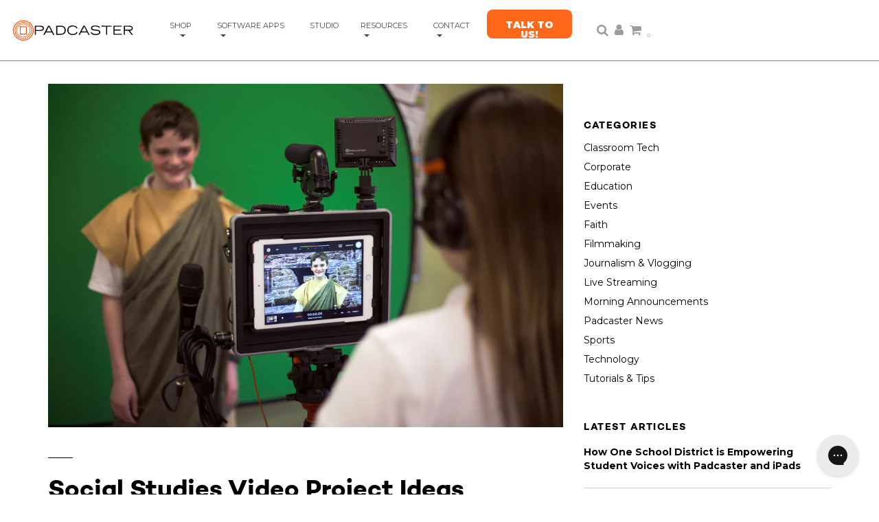

--- FILE ---
content_type: text/html; charset=utf-8
request_url: https://padcaster.com/en-mu/blogs/stories/social-studies-video-project-ideas
body_size: 35695
content:
<!DOCTYPE html>
<!--[if lt IE 7 ]><html class="no-js ie ie6" lang="en"> <![endif]-->
<!--[if IE 7 ]><html class="no-js ie ie7" lang="en"> <![endif]-->
<!--[if IE 8 ]><html class="no-js ie ie8" lang="en"> <![endif]-->
<!--[if (gte IE 9)|!(IE)]><!-->
<html class="no-js" lang="en">
<!--<![endif]-->
  <head>

        <meta name="facebook-domain-verification" content="d57u3hkskvqrkfjwqfwrna1o8dphgv" />
    <!-- Global site tag (gtag.js) - Google Analytics
      <script async src="https://www.googletagmanager.com/gtag/js?id=G-P2T9YPNLPX"></script>
      <script>
        window.dataLayer = window.dataLayer || [];
        function gtag(){dataLayer.push(arguments);}
        gtag('js', new Date());
      
        gtag('config', 'G-P2T9YPNLPX');
        gtag('config', 'AW-949236721');
      </script>
    end old GA -->
    <!-- Google Tag Manager -->
<script>(function(w,d,s,l,i){w[l]=w[l]||[];w[l].push({'gtm.start':
new Date().getTime(),event:'gtm.js'});var f=d.getElementsByTagName(s)[0],
j=d.createElement(s),dl=l!='dataLayer'?'&l='+l:'';j.async=true;j.src=
'https://www.googletagmanager.com/gtm.js?id='+i+dl;f.parentNode.insertBefore(j,f);
})(window,document,'script','dataLayer','GTM-PCLFWSV');</script>
<!-- End Google Tag Manager -->
    
    
    <meta content="Qqc4ls9ywjcQDgVp7LXaklqEtethcXlOM9j_QhIUiaw" name="google-site-verification"/>
    <meta charset="utf-8">
    
    
    <!-- Twitter universal website tag code -->
<script>
!function(e,t,n,s,u,a){e.twq||(s=e.twq=function(){s.exe?s.exe.apply(s,arguments):s.queue.push(arguments);
},s.version='1.1',s.queue=[],u=t.createElement(n),u.async=!0,u.src='//static.ads-twitter.com/uwt.js',
a=t.getElementsByTagName(n)[0],a.parentNode.insertBefore(u,a))}(window,document,'script');
// Insert Twitter Pixel ID and Standard Event data below
twq('init','o4x7b');
twq('track','PageView');
</script>
<!-- End Twitter universal website tag code -->

<!-- pixel added 3/20/24 -->
<script src ="https://cdn01.basis.net/assets/up.js?um=1"></script>
<script type="text/javascript">
  cntrUpTag.track('cntrData', '65bc301179b91985');
</script>
 
    
<script>(function(w,d,t,r,u){var f,n,i;w[u]=w[u]||[],f=function(){var o={ti:"56160015"};o.q=w[u],w[u]=new UET(o),w[u].push("pageLoad")},n=d.createElement(t),n.src=r,n.async=1,n.onload=n.onreadystatechange=function(){var s=this.readyState;s&&s!=="loaded"&&s!=="complete"||(f(),n.onload=n.onreadystatechange=null)},i=d.getElementsByTagName(t)[0],i.parentNode.insertBefore(n,i)})(window,document,"script","//bat.bing.com/bat.js","uetq");</script>
    
<script type="text/javascript">
_linkedin_partner_id = "2733652";
window._linkedin_data_partner_ids = window._linkedin_data_partner_ids || [];
window._linkedin_data_partner_ids.push(_linkedin_partner_id);
</script><script type="text/javascript">
(function(){var s = document.getElementsByTagName("script")[0];
var b = document.createElement("script");
b.type = "text/javascript";b.async = true;
b.src = "https://snap.licdn.com/li.lms-analytics/insight.min.js";
s.parentNode.insertBefore(b, s);})();
</script>
<noscript>
<img height="1" width="1" style="display:none;" alt="" src="https://px.ads.linkedin.com/collect/?pid=2733652&fmt=gif" />
</noscript>    

    <!--[if lt IE 9]>
    <script src="//html5shim.googlecode.com/svn/trunk/html5.js"></script>
    <![endif]-->

    <title>
      Social Studies Video Project Ideas &ndash; Padcaster
    </title>
	<meta name="google-site-verification" content="7Jo_D4YV9wqwgvyUx1SMteEFrVslD1t6J6wjn5b6fBU" />
    <script type="text/javascript">
      document.documentElement.className = document.documentElement.className.replace('no-js', 'js');
    </script><meta name="description" content="Incorporating video projects into the Social Studies classroom can be a fun and interactive way to engage your students. Allowing students to participate in the retelling of history will help them to not only research topics, but also retain what they have learned by making memories with their fellow classmates. Below "><meta name="viewport" content="width=device-width, initial-scale=1, shrink-to-fit=no"><meta property="og:site_name" content="Padcaster">
<meta property="og:url" content="https://padcaster.com/en-mu/blogs/stories/social-studies-video-project-ideas">
<meta property="og:title" content="Social Studies Video Project Ideas">
<meta property="og:type" content="article">
<meta property="og:description" content="Incorporating video projects into the Social Studies classroom can be a fun and interactive way to engage your students. Allowing students to participate in the retelling of history will help them to not only research topics, but also retain what they have learned by making memories with their fellow classmates. Below we will give examples of exciting ways to bring history to life through video projects. 

INTERVIEW WITH A HISTORICAL FIGURE

This project can be a great way to not only help students research significant figures throughout history, but can also help them to think about the bigger picture and what may have led to the decisions that were made. Have students break into groups of 2 and have each student select a relevant figure to portray. Each student will then come up with questions to ask their partner, then they each come up with answers to the questions they are asked. Once they have their questions and answers planned it’s time to get into character and conduct the interviews. Have a presentation week where all interviews are played to the rest of the class.
CREATE AN EPISODIC SHOW
 
Often with Social Studies topics there are many milestones that have to be learned and discussed. A fun and interactive way to help students learn historical events is to break the story up into parts and have your students write and film episodes reenacting the important moments.
 For example the Lewis and Clark expedition had many turning points that are important for students to remember. Each student can take part in writing one of the episodes as well as acting in the episodes, this will reinforce the information as the students will get to be creative and forever have the visual of their classmates portraying the characters to call back to.
 
PERFORM A PUPPET SHOW 

Break the students up into groups and have them choose a relevant event to the material being learned. Then as a group the students will write a show that they will then record to be played to the class on a presentation day.
For the characters, all you need to do is draw/print the character out and attach it to a popsicle stick or straw that is green so that they blend into the background. Students can then draw or download backgrounds that will then be played through Green Screen technology behind their performance.
REPORT FROM THE SCENE 

Start by having student select a relevant historical event and do research on the catalyst through the outcome. Then task each student with writing a script and creating a video where they report the events the same way they see on the news today. To add the finishing touch, download stock footage backgrounds that match the scene and record! 
Choose a presentation day and let the student share their reports. 
CREATE A MUSIC VIDEO

A music video project is a great way to make research fun for your students. This type of project allows students to be creative and incorporate their favorite types of music into their learning. Teachers love it because their students truly internalize the concept when they have to research an event or a person and write a song about it. 
Consider using this project for topics that students could benefit from memorizing, for example students could write and perform a song about the states and capitals, or perhaps write a song that highlights important dates and characters involved in the American Revolutionary War.
No matter what type of project you choose, incorporating video into the social studies classroom brings another avenue to help solidify the knowledge in your students. 
 
Padcaster transforms your iPad or smartphone into an all-in-one mobile production studio so you can create professional-quality videos from your home or anywhere else. Whether it’s for distance learning, telecommuting, remote broadcasting or livestreaming -- Padcaster will help you produce high-quality content wherever you are. If you’re considering having an event online such as a wedding, religious service, graduation, or ‘gathering’ of any kind, Padcaster wants to help you! Fill out the form below to get in touch with one of our sales consultants!"><meta property="og:image" content="http://padcaster.com/cdn/shop/articles/DIGITAL_STORYTELLING_1024x1024.jpg?v=1646174019">
<meta property="og:image:secure_url" content="https://padcaster.com/cdn/shop/articles/DIGITAL_STORYTELLING_1024x1024.jpg?v=1646174019">

<meta name="twitter:site" content="@Padcaster">
<meta name="twitter:card" content="summary_large_image">
<meta name="twitter:title" content="Social Studies Video Project Ideas">
<meta name="twitter:description" content="Incorporating video projects into the Social Studies classroom can be a fun and interactive way to engage your students. Allowing students to participate in the retelling of history will help them to not only research topics, but also retain what they have learned by making memories with their fellow classmates. Below we will give examples of exciting ways to bring history to life through video projects. 

INTERVIEW WITH A HISTORICAL FIGURE

This project can be a great way to not only help students research significant figures throughout history, but can also help them to think about the bigger picture and what may have led to the decisions that were made. Have students break into groups of 2 and have each student select a relevant figure to portray. Each student will then come up with questions to ask their partner, then they each come up with answers to the questions they are asked. Once they have their questions and answers planned it’s time to get into character and conduct the interviews. Have a presentation week where all interviews are played to the rest of the class.
CREATE AN EPISODIC SHOW
 
Often with Social Studies topics there are many milestones that have to be learned and discussed. A fun and interactive way to help students learn historical events is to break the story up into parts and have your students write and film episodes reenacting the important moments.
 For example the Lewis and Clark expedition had many turning points that are important for students to remember. Each student can take part in writing one of the episodes as well as acting in the episodes, this will reinforce the information as the students will get to be creative and forever have the visual of their classmates portraying the characters to call back to.
 
PERFORM A PUPPET SHOW 

Break the students up into groups and have them choose a relevant event to the material being learned. Then as a group the students will write a show that they will then record to be played to the class on a presentation day.
For the characters, all you need to do is draw/print the character out and attach it to a popsicle stick or straw that is green so that they blend into the background. Students can then draw or download backgrounds that will then be played through Green Screen technology behind their performance.
REPORT FROM THE SCENE 

Start by having student select a relevant historical event and do research on the catalyst through the outcome. Then task each student with writing a script and creating a video where they report the events the same way they see on the news today. To add the finishing touch, download stock footage backgrounds that match the scene and record! 
Choose a presentation day and let the student share their reports. 
CREATE A MUSIC VIDEO

A music video project is a great way to make research fun for your students. This type of project allows students to be creative and incorporate their favorite types of music into their learning. Teachers love it because their students truly internalize the concept when they have to research an event or a person and write a song about it. 
Consider using this project for topics that students could benefit from memorizing, for example students could write and perform a song about the states and capitals, or perhaps write a song that highlights important dates and characters involved in the American Revolutionary War.
No matter what type of project you choose, incorporating video into the social studies classroom brings another avenue to help solidify the knowledge in your students. 
 
Padcaster transforms your iPad or smartphone into an all-in-one mobile production studio so you can create professional-quality videos from your home or anywhere else. Whether it’s for distance learning, telecommuting, remote broadcasting or livestreaming -- Padcaster will help you produce high-quality content wherever you are. If you’re considering having an event online such as a wedding, religious service, graduation, or ‘gathering’ of any kind, Padcaster wants to help you! Fill out the form below to get in touch with one of our sales consultants!">

    <link rel="canonical" href="https://padcaster.com/en-mu/blogs/stories/social-studies-video-project-ideas" />

    <link href="//padcaster.com/cdn/shop/t/17/assets/plugins.css?v=124903909849447396711765390024" rel="stylesheet" type="text/css" media="all" />
    <link href="//padcaster.com/cdn/shop/t/17/assets/style.scss.css?v=143965386602909498891741027441" rel="stylesheet" type="text/css" media="all" />

<link href="//fonts.googleapis.com/css?family=Montserrat:100,300,400,400i,600,700,700i,900" rel="stylesheet" type="text/css" media="all" />		



<link rel="shortcut icon" href="//padcaster.com/cdn/shop/files/orange-trans_32x32.png?v=1613680400" type="image/png"><link rel="apple-touch-icon" sizes="180x180" href="//padcaster.com/cdn/shop/files/orange-wht_180x180.png?v=1613680400">
    <link rel="icon" type="image/png" sizes="32x32" href="//padcaster.com/cdn/shop/files/orange-trans_32x32.png?v=1613680400">
    <link rel="icon" type="image/png" sizes="16x16" href="//padcaster.com/cdn/shop/files/orange-trans_16x16.png?v=1613680400">
    <link rel="manifest" href="//padcaster.com/cdn/shop/files/site.webmanifest?v=4471091254177963808">
    <link rel="mask-icon" href="//padcaster.com/cdn/shop/t/17/assets/safari-pinned-tab.svg?v=179054525446588542111738702641" color="#ff5304">
    <meta name="msapplication-config" content="//padcaster.com/cdn/shop/files/browserconfig.xml?v=9103793477569890057">
    <meta name="msapplication-TileColor" content="#ff5304">
    <meta name="theme-color" content="#ffffff">

    <link rel="sitemap" type="application/xml" title="Sitemap" href="/sitemap.xml" />

    <script>window.performance && window.performance.mark && window.performance.mark('shopify.content_for_header.start');</script><meta name="google-site-verification" content="zu8enxo8wsz4ZFb0Oxwk3KfjoVwQlbU-FujGV649X3Y">
<meta name="google-site-verification" content="Qqc4ls9ywjcQDgVp7LXaklqEtethcXlOM9j_QhIUiaw">
<meta name="facebook-domain-verification" content="qmvom9us72vdahczcb8olygvo19jib">
<meta id="shopify-digital-wallet" name="shopify-digital-wallet" content="/22174247/digital_wallets/dialog">
<meta name="shopify-checkout-api-token" content="14a84971e50d11e9bfb85957ef1cbd46">
<meta id="in-context-paypal-metadata" data-shop-id="22174247" data-venmo-supported="false" data-environment="production" data-locale="en_US" data-paypal-v4="true" data-currency="MUR">
<link rel="alternate" type="application/atom+xml" title="Feed" href="/en-mu/blogs/stories.atom" />
<link rel="alternate" hreflang="x-default" href="https://padcaster.com/blogs/stories/social-studies-video-project-ideas">
<link rel="alternate" hreflang="en" href="https://padcaster.com/blogs/stories/social-studies-video-project-ideas">
<link rel="alternate" hreflang="en-CA" href="https://padcaster.com/en-ca/blogs/stories/social-studies-video-project-ideas">
<link rel="alternate" hreflang="en-AE" href="https://padcaster.com/en-ae/blogs/stories/social-studies-video-project-ideas">
<link rel="alternate" hreflang="en-AU" href="https://padcaster.com/en-au/blogs/stories/social-studies-video-project-ideas">
<link rel="alternate" hreflang="en-BR" href="https://padcaster.com/en-br/blogs/stories/social-studies-video-project-ideas">
<link rel="alternate" hreflang="en-DK" href="https://padcaster.com/en-dk/blogs/stories/social-studies-video-project-ideas">
<link rel="alternate" hreflang="en-HK" href="https://padcaster.com/en-hk/blogs/stories/social-studies-video-project-ideas">
<link rel="alternate" hreflang="en-ID" href="https://padcaster.com/en-id/blogs/stories/social-studies-video-project-ideas">
<link rel="alternate" hreflang="en-IL" href="https://padcaster.com/en-il/blogs/stories/social-studies-video-project-ideas">
<link rel="alternate" hreflang="en-IN" href="https://padcaster.com/en-in/blogs/stories/social-studies-video-project-ideas">
<link rel="alternate" hreflang="en-MU" href="https://padcaster.com/en-mu/blogs/stories/social-studies-video-project-ideas">
<link rel="alternate" hreflang="en-MX" href="https://padcaster.com/en-mx/blogs/stories/social-studies-video-project-ideas">
<link rel="alternate" hreflang="en-MY" href="https://padcaster.com/en-my/blogs/stories/social-studies-video-project-ideas">
<link rel="alternate" hreflang="en-NO" href="https://padcaster.com/en-no/blogs/stories/social-studies-video-project-ideas">
<link rel="alternate" hreflang="en-NZ" href="https://padcaster.com/en-nz/blogs/stories/social-studies-video-project-ideas">
<link rel="alternate" hreflang="en-PE" href="https://padcaster.com/en-pe/blogs/stories/social-studies-video-project-ideas">
<script async="async" src="/checkouts/internal/preloads.js?locale=en-MU"></script>
<link rel="preconnect" href="https://shop.app" crossorigin="anonymous">
<script async="async" src="https://shop.app/checkouts/internal/preloads.js?locale=en-MU&shop_id=22174247" crossorigin="anonymous"></script>
<script id="apple-pay-shop-capabilities" type="application/json">{"shopId":22174247,"countryCode":"US","currencyCode":"MUR","merchantCapabilities":["supports3DS"],"merchantId":"gid:\/\/shopify\/Shop\/22174247","merchantName":"Padcaster","requiredBillingContactFields":["postalAddress","email","phone"],"requiredShippingContactFields":["postalAddress","email","phone"],"shippingType":"shipping","supportedNetworks":["visa","masterCard","amex","discover","elo","jcb"],"total":{"type":"pending","label":"Padcaster","amount":"1.00"},"shopifyPaymentsEnabled":true,"supportsSubscriptions":true}</script>
<script id="shopify-features" type="application/json">{"accessToken":"14a84971e50d11e9bfb85957ef1cbd46","betas":["rich-media-storefront-analytics"],"domain":"padcaster.com","predictiveSearch":true,"shopId":22174247,"locale":"en"}</script>
<script>var Shopify = Shopify || {};
Shopify.shop = "padcaster.myshopify.com";
Shopify.locale = "en";
Shopify.currency = {"active":"MUR","rate":"46.593981"};
Shopify.country = "MU";
Shopify.theme = {"name":"Launch Prep","id":134813909078,"schema_name":"Envy","schema_version":"13.0.5","theme_store_id":411,"role":"main"};
Shopify.theme.handle = "null";
Shopify.theme.style = {"id":null,"handle":null};
Shopify.cdnHost = "padcaster.com/cdn";
Shopify.routes = Shopify.routes || {};
Shopify.routes.root = "/en-mu/";</script>
<script type="module">!function(o){(o.Shopify=o.Shopify||{}).modules=!0}(window);</script>
<script>!function(o){function n(){var o=[];function n(){o.push(Array.prototype.slice.apply(arguments))}return n.q=o,n}var t=o.Shopify=o.Shopify||{};t.loadFeatures=n(),t.autoloadFeatures=n()}(window);</script>
<script>
  window.ShopifyPay = window.ShopifyPay || {};
  window.ShopifyPay.apiHost = "shop.app\/pay";
  window.ShopifyPay.redirectState = null;
</script>
<script id="shop-js-analytics" type="application/json">{"pageType":"article"}</script>
<script defer="defer" async type="module" src="//padcaster.com/cdn/shopifycloud/shop-js/modules/v2/client.init-shop-cart-sync_BT-GjEfc.en.esm.js"></script>
<script defer="defer" async type="module" src="//padcaster.com/cdn/shopifycloud/shop-js/modules/v2/chunk.common_D58fp_Oc.esm.js"></script>
<script defer="defer" async type="module" src="//padcaster.com/cdn/shopifycloud/shop-js/modules/v2/chunk.modal_xMitdFEc.esm.js"></script>
<script type="module">
  await import("//padcaster.com/cdn/shopifycloud/shop-js/modules/v2/client.init-shop-cart-sync_BT-GjEfc.en.esm.js");
await import("//padcaster.com/cdn/shopifycloud/shop-js/modules/v2/chunk.common_D58fp_Oc.esm.js");
await import("//padcaster.com/cdn/shopifycloud/shop-js/modules/v2/chunk.modal_xMitdFEc.esm.js");

  window.Shopify.SignInWithShop?.initShopCartSync?.({"fedCMEnabled":true,"windoidEnabled":true});

</script>
<script>
  window.Shopify = window.Shopify || {};
  if (!window.Shopify.featureAssets) window.Shopify.featureAssets = {};
  window.Shopify.featureAssets['shop-js'] = {"shop-cart-sync":["modules/v2/client.shop-cart-sync_DZOKe7Ll.en.esm.js","modules/v2/chunk.common_D58fp_Oc.esm.js","modules/v2/chunk.modal_xMitdFEc.esm.js"],"init-fed-cm":["modules/v2/client.init-fed-cm_B6oLuCjv.en.esm.js","modules/v2/chunk.common_D58fp_Oc.esm.js","modules/v2/chunk.modal_xMitdFEc.esm.js"],"shop-cash-offers":["modules/v2/client.shop-cash-offers_D2sdYoxE.en.esm.js","modules/v2/chunk.common_D58fp_Oc.esm.js","modules/v2/chunk.modal_xMitdFEc.esm.js"],"shop-login-button":["modules/v2/client.shop-login-button_QeVjl5Y3.en.esm.js","modules/v2/chunk.common_D58fp_Oc.esm.js","modules/v2/chunk.modal_xMitdFEc.esm.js"],"pay-button":["modules/v2/client.pay-button_DXTOsIq6.en.esm.js","modules/v2/chunk.common_D58fp_Oc.esm.js","modules/v2/chunk.modal_xMitdFEc.esm.js"],"shop-button":["modules/v2/client.shop-button_DQZHx9pm.en.esm.js","modules/v2/chunk.common_D58fp_Oc.esm.js","modules/v2/chunk.modal_xMitdFEc.esm.js"],"avatar":["modules/v2/client.avatar_BTnouDA3.en.esm.js"],"init-windoid":["modules/v2/client.init-windoid_CR1B-cfM.en.esm.js","modules/v2/chunk.common_D58fp_Oc.esm.js","modules/v2/chunk.modal_xMitdFEc.esm.js"],"init-shop-for-new-customer-accounts":["modules/v2/client.init-shop-for-new-customer-accounts_C_vY_xzh.en.esm.js","modules/v2/client.shop-login-button_QeVjl5Y3.en.esm.js","modules/v2/chunk.common_D58fp_Oc.esm.js","modules/v2/chunk.modal_xMitdFEc.esm.js"],"init-shop-email-lookup-coordinator":["modules/v2/client.init-shop-email-lookup-coordinator_BI7n9ZSv.en.esm.js","modules/v2/chunk.common_D58fp_Oc.esm.js","modules/v2/chunk.modal_xMitdFEc.esm.js"],"init-shop-cart-sync":["modules/v2/client.init-shop-cart-sync_BT-GjEfc.en.esm.js","modules/v2/chunk.common_D58fp_Oc.esm.js","modules/v2/chunk.modal_xMitdFEc.esm.js"],"shop-toast-manager":["modules/v2/client.shop-toast-manager_DiYdP3xc.en.esm.js","modules/v2/chunk.common_D58fp_Oc.esm.js","modules/v2/chunk.modal_xMitdFEc.esm.js"],"init-customer-accounts":["modules/v2/client.init-customer-accounts_D9ZNqS-Q.en.esm.js","modules/v2/client.shop-login-button_QeVjl5Y3.en.esm.js","modules/v2/chunk.common_D58fp_Oc.esm.js","modules/v2/chunk.modal_xMitdFEc.esm.js"],"init-customer-accounts-sign-up":["modules/v2/client.init-customer-accounts-sign-up_iGw4briv.en.esm.js","modules/v2/client.shop-login-button_QeVjl5Y3.en.esm.js","modules/v2/chunk.common_D58fp_Oc.esm.js","modules/v2/chunk.modal_xMitdFEc.esm.js"],"shop-follow-button":["modules/v2/client.shop-follow-button_CqMgW2wH.en.esm.js","modules/v2/chunk.common_D58fp_Oc.esm.js","modules/v2/chunk.modal_xMitdFEc.esm.js"],"checkout-modal":["modules/v2/client.checkout-modal_xHeaAweL.en.esm.js","modules/v2/chunk.common_D58fp_Oc.esm.js","modules/v2/chunk.modal_xMitdFEc.esm.js"],"shop-login":["modules/v2/client.shop-login_D91U-Q7h.en.esm.js","modules/v2/chunk.common_D58fp_Oc.esm.js","modules/v2/chunk.modal_xMitdFEc.esm.js"],"lead-capture":["modules/v2/client.lead-capture_BJmE1dJe.en.esm.js","modules/v2/chunk.common_D58fp_Oc.esm.js","modules/v2/chunk.modal_xMitdFEc.esm.js"],"payment-terms":["modules/v2/client.payment-terms_Ci9AEqFq.en.esm.js","modules/v2/chunk.common_D58fp_Oc.esm.js","modules/v2/chunk.modal_xMitdFEc.esm.js"]};
</script>
<script>(function() {
  var isLoaded = false;
  function asyncLoad() {
    if (isLoaded) return;
    isLoaded = true;
    var urls = ["\/\/www.powr.io\/powr.js?powr-token=padcaster.myshopify.com\u0026external-type=shopify\u0026shop=padcaster.myshopify.com","\/\/shopify.privy.com\/widget.js?shop=padcaster.myshopify.com","https:\/\/config.gorgias.chat\/bundle-loader\/01GYCCF2MVZEV1YS3M8WWY1DMB?source=shopify1click\u0026shop=padcaster.myshopify.com","https:\/\/cdn.9gtb.com\/loader.js?g_cvt_id=978bd05f-c7a8-4bba-ac6f-a0ba8c7160ab\u0026shop=padcaster.myshopify.com"];
    for (var i = 0; i < urls.length; i++) {
      var s = document.createElement('script');
      s.type = 'text/javascript';
      s.async = true;
      s.src = urls[i];
      var x = document.getElementsByTagName('script')[0];
      x.parentNode.insertBefore(s, x);
    }
  };
  if(window.attachEvent) {
    window.attachEvent('onload', asyncLoad);
  } else {
    window.addEventListener('load', asyncLoad, false);
  }
})();</script>
<script id="__st">var __st={"a":22174247,"offset":-18000,"reqid":"2c379aec-b526-4649-8ae7-58f662b86312-1769199422","pageurl":"padcaster.com\/en-mu\/blogs\/stories\/social-studies-video-project-ideas","s":"articles-556599803990","u":"bbaf28bb309d","p":"article","rtyp":"article","rid":556599803990};</script>
<script>window.ShopifyPaypalV4VisibilityTracking = true;</script>
<script id="captcha-bootstrap">!function(){'use strict';const t='contact',e='account',n='new_comment',o=[[t,t],['blogs',n],['comments',n],[t,'customer']],c=[[e,'customer_login'],[e,'guest_login'],[e,'recover_customer_password'],[e,'create_customer']],r=t=>t.map((([t,e])=>`form[action*='/${t}']:not([data-nocaptcha='true']) input[name='form_type'][value='${e}']`)).join(','),a=t=>()=>t?[...document.querySelectorAll(t)].map((t=>t.form)):[];function s(){const t=[...o],e=r(t);return a(e)}const i='password',u='form_key',d=['recaptcha-v3-token','g-recaptcha-response','h-captcha-response',i],f=()=>{try{return window.sessionStorage}catch{return}},m='__shopify_v',_=t=>t.elements[u];function p(t,e,n=!1){try{const o=window.sessionStorage,c=JSON.parse(o.getItem(e)),{data:r}=function(t){const{data:e,action:n}=t;return t[m]||n?{data:e,action:n}:{data:t,action:n}}(c);for(const[e,n]of Object.entries(r))t.elements[e]&&(t.elements[e].value=n);n&&o.removeItem(e)}catch(o){console.error('form repopulation failed',{error:o})}}const l='form_type',E='cptcha';function T(t){t.dataset[E]=!0}const w=window,h=w.document,L='Shopify',v='ce_forms',y='captcha';let A=!1;((t,e)=>{const n=(g='f06e6c50-85a8-45c8-87d0-21a2b65856fe',I='https://cdn.shopify.com/shopifycloud/storefront-forms-hcaptcha/ce_storefront_forms_captcha_hcaptcha.v1.5.2.iife.js',D={infoText:'Protected by hCaptcha',privacyText:'Privacy',termsText:'Terms'},(t,e,n)=>{const o=w[L][v],c=o.bindForm;if(c)return c(t,g,e,D).then(n);var r;o.q.push([[t,g,e,D],n]),r=I,A||(h.body.append(Object.assign(h.createElement('script'),{id:'captcha-provider',async:!0,src:r})),A=!0)});var g,I,D;w[L]=w[L]||{},w[L][v]=w[L][v]||{},w[L][v].q=[],w[L][y]=w[L][y]||{},w[L][y].protect=function(t,e){n(t,void 0,e),T(t)},Object.freeze(w[L][y]),function(t,e,n,w,h,L){const[v,y,A,g]=function(t,e,n){const i=e?o:[],u=t?c:[],d=[...i,...u],f=r(d),m=r(i),_=r(d.filter((([t,e])=>n.includes(e))));return[a(f),a(m),a(_),s()]}(w,h,L),I=t=>{const e=t.target;return e instanceof HTMLFormElement?e:e&&e.form},D=t=>v().includes(t);t.addEventListener('submit',(t=>{const e=I(t);if(!e)return;const n=D(e)&&!e.dataset.hcaptchaBound&&!e.dataset.recaptchaBound,o=_(e),c=g().includes(e)&&(!o||!o.value);(n||c)&&t.preventDefault(),c&&!n&&(function(t){try{if(!f())return;!function(t){const e=f();if(!e)return;const n=_(t);if(!n)return;const o=n.value;o&&e.removeItem(o)}(t);const e=Array.from(Array(32),(()=>Math.random().toString(36)[2])).join('');!function(t,e){_(t)||t.append(Object.assign(document.createElement('input'),{type:'hidden',name:u})),t.elements[u].value=e}(t,e),function(t,e){const n=f();if(!n)return;const o=[...t.querySelectorAll(`input[type='${i}']`)].map((({name:t})=>t)),c=[...d,...o],r={};for(const[a,s]of new FormData(t).entries())c.includes(a)||(r[a]=s);n.setItem(e,JSON.stringify({[m]:1,action:t.action,data:r}))}(t,e)}catch(e){console.error('failed to persist form',e)}}(e),e.submit())}));const S=(t,e)=>{t&&!t.dataset[E]&&(n(t,e.some((e=>e===t))),T(t))};for(const o of['focusin','change'])t.addEventListener(o,(t=>{const e=I(t);D(e)&&S(e,y())}));const B=e.get('form_key'),M=e.get(l),P=B&&M;t.addEventListener('DOMContentLoaded',(()=>{const t=y();if(P)for(const e of t)e.elements[l].value===M&&p(e,B);[...new Set([...A(),...v().filter((t=>'true'===t.dataset.shopifyCaptcha))])].forEach((e=>S(e,t)))}))}(h,new URLSearchParams(w.location.search),n,t,e,['guest_login'])})(!0,!0)}();</script>
<script integrity="sha256-4kQ18oKyAcykRKYeNunJcIwy7WH5gtpwJnB7kiuLZ1E=" data-source-attribution="shopify.loadfeatures" defer="defer" src="//padcaster.com/cdn/shopifycloud/storefront/assets/storefront/load_feature-a0a9edcb.js" crossorigin="anonymous"></script>
<script crossorigin="anonymous" defer="defer" src="//padcaster.com/cdn/shopifycloud/storefront/assets/shopify_pay/storefront-65b4c6d7.js?v=20250812"></script>
<script data-source-attribution="shopify.dynamic_checkout.dynamic.init">var Shopify=Shopify||{};Shopify.PaymentButton=Shopify.PaymentButton||{isStorefrontPortableWallets:!0,init:function(){window.Shopify.PaymentButton.init=function(){};var t=document.createElement("script");t.src="https://padcaster.com/cdn/shopifycloud/portable-wallets/latest/portable-wallets.en.js",t.type="module",document.head.appendChild(t)}};
</script>
<script data-source-attribution="shopify.dynamic_checkout.buyer_consent">
  function portableWalletsHideBuyerConsent(e){var t=document.getElementById("shopify-buyer-consent"),n=document.getElementById("shopify-subscription-policy-button");t&&n&&(t.classList.add("hidden"),t.setAttribute("aria-hidden","true"),n.removeEventListener("click",e))}function portableWalletsShowBuyerConsent(e){var t=document.getElementById("shopify-buyer-consent"),n=document.getElementById("shopify-subscription-policy-button");t&&n&&(t.classList.remove("hidden"),t.removeAttribute("aria-hidden"),n.addEventListener("click",e))}window.Shopify?.PaymentButton&&(window.Shopify.PaymentButton.hideBuyerConsent=portableWalletsHideBuyerConsent,window.Shopify.PaymentButton.showBuyerConsent=portableWalletsShowBuyerConsent);
</script>
<script data-source-attribution="shopify.dynamic_checkout.cart.bootstrap">document.addEventListener("DOMContentLoaded",(function(){function t(){return document.querySelector("shopify-accelerated-checkout-cart, shopify-accelerated-checkout")}if(t())Shopify.PaymentButton.init();else{new MutationObserver((function(e,n){t()&&(Shopify.PaymentButton.init(),n.disconnect())})).observe(document.body,{childList:!0,subtree:!0})}}));
</script>
<link id="shopify-accelerated-checkout-styles" rel="stylesheet" media="screen" href="https://padcaster.com/cdn/shopifycloud/portable-wallets/latest/accelerated-checkout-backwards-compat.css" crossorigin="anonymous">
<style id="shopify-accelerated-checkout-cart">
        #shopify-buyer-consent {
  margin-top: 1em;
  display: inline-block;
  width: 100%;
}

#shopify-buyer-consent.hidden {
  display: none;
}

#shopify-subscription-policy-button {
  background: none;
  border: none;
  padding: 0;
  text-decoration: underline;
  font-size: inherit;
  cursor: pointer;
}

#shopify-subscription-policy-button::before {
  box-shadow: none;
}

      </style>

<script>window.performance && window.performance.mark && window.performance.mark('shopify.content_for_header.end');</script>
<link rel="stylesheet" href="//padcaster.com/cdn/shop/t/17/assets/sca-pp.css?v=26248894406678077071738702641">
 <script>
  
  SCAPPShop = {};
    
  </script>
<script src="//padcaster.com/cdn/shop/t/17/assets/sca-pp-initial.js?v=44055980046105472121738702641" type="text/javascript"></script>
   <script>
    // empty script tag to work around a platform issue where attributes of first script in file are scrubbed
</script>

<script id="bold-subscriptions-script" type="text/javascript">
    window.BOLD = window.BOLD || {};
    window.BOLD.subscriptions = window.BOLD.subscriptions || {};
    window.BOLD.subscriptions.classes = window.BOLD.subscriptions.classes || {};
    window.BOLD.subscriptions.patches = window.BOLD.subscriptions.patches || {};
    window.BOLD.subscriptions.patches.maxCheckoutRetries = window.BOLD.subscriptions.patches.maxCheckoutRetries || 200;
    window.BOLD.subscriptions.patches.currentCheckoutRetries = window.BOLD.subscriptions.patches.currentCheckoutRetries || 0;
    window.BOLD.subscriptions.patches.maxCashierPatchAttempts = window.BOLD.subscriptions.patches.maxCashierPatchAttempts || 200;
    window.BOLD.subscriptions.patches.currentCashierPatchAttempts = window.BOLD.subscriptions.patches.currentCashierPatchAttempts || 0;
    window.BOLD.subscriptions.config = window.BOLD.subscriptions.config || {};
    window.BOLD.subscriptions.config.platform = 'shopify';
    window.BOLD.subscriptions.config.shopDomain = 'padcaster.myshopify.com';
    window.BOLD.subscriptions.config.customDomain = 'padcaster.com';
    window.BOLD.subscriptions.config.shopIdentifier = '22174247';
        window.BOLD.subscriptions.config.appUrl = 'https://sub.boldapps.net';
    window.BOLD.subscriptions.config.currencyCode = 'USD';
    window.BOLD.subscriptions.config.checkoutType = 'shopify';
    window.BOLD.subscriptions.config.currencyFormat = "$\u0026#123;\u0026#123;amount}}";
    window.BOLD.subscriptions.config.shopCurrencies = [];
    window.BOLD.subscriptions.config.shopSettings = {"allow_msp_cancellation":true,"allow_msp_prepaid_renewal":true,"customer_can_pause_subscription":false,"customer_can_change_next_order_date":false,"customer_can_change_order_frequency":true,"customer_can_create_an_additional_order":false,"customer_can_add_products_to_existing_subscriptions":false,"show_currency_code":true,"stored_payment_method_policy":"required"};

    // TODO: Remove the isset with BS2-4659_improve_large_group_selection
            window.BOLD.subscriptions.config.cashierPluginOnlyMode = window.BOLD.subscriptions.config.cashierPluginOnlyMode || false;
    if (window.BOLD.subscriptions.config.waitForCheckoutLoader === undefined) {
        window.BOLD.subscriptions.config.waitForCheckoutLoader = true;
    }

    window.BOLD.subscriptions.config.addToCartFormSelectors = window.BOLD.subscriptions.config.addToCartFormSelectors || [];
    window.BOLD.subscriptions.config.addToCartButtonSelectors = window.BOLD.subscriptions.config.addToCartButtonSelectors || [];
    window.BOLD.subscriptions.config.widgetInsertBeforeSelectors = window.BOLD.subscriptions.config.widgetInsertBeforeSelectors || [];
    window.BOLD.subscriptions.config.quickAddToCartButtonSelectors = window.BOLD.subscriptions.config.quickAddToCartButtonSelectors || [];
    window.BOLD.subscriptions.config.cartElementSelectors = window.BOLD.subscriptions.config.cartElementSelectors || [];
    window.BOLD.subscriptions.config.cartTotalElementSelectors = window.BOLD.subscriptions.config.cartTotalElementSelectors || [];
    window.BOLD.subscriptions.config.lineItemSelectors = window.BOLD.subscriptions.config.lineItemSelectors || [];
    window.BOLD.subscriptions.config.lineItemNameSelectors = window.BOLD.subscriptions.config.lineItemNameSelectors || [];
    window.BOLD.subscriptions.config.checkoutButtonSelectors = window.BOLD.subscriptions.config.checkoutButtonSelectors || [];

    window.BOLD.subscriptions.config.featureFlags = window.BOLD.subscriptions.config.featureFlags || ["BS2-4293-skip-tx-fee-eq-zero","SUB-1621-timeout-login-banner","SUB-1661_Add_sub_summary_to_customers_endpoint"];
    window.BOLD.subscriptions.config.subscriptionProcessingFrequency = '60';
    window.BOLD.subscriptions.config.requireMSPInitialLoadingMessage = true;
    window.BOLD.subscriptions.data = window.BOLD.subscriptions.data || {};

    // Interval text markup template
    window.BOLD.subscriptions.config.lineItemPropertyListSelectors = window.BOLD.subscriptions.config.lineItemPropertyListSelectors || [];
    window.BOLD.subscriptions.config.lineItemPropertyListSelectors.push('dl.definitionList');
    window.BOLD.subscriptions.config.lineItemPropertyListTemplate = window.BOLD.subscriptions.config.lineItemPropertyListTemplate || '<dl class="definitionList"></dl>';
    window.BOLD.subscriptions.config.lineItemPropertyTemplate = window.BOLD.subscriptions.config.lineItemPropertyTemplate || '<dt class="definitionList-key">\:</dt><dd class="definitionList-value">\</dd>';

    // Discount text markup template
    window.BOLD.subscriptions.config.discountItemTemplate = window.BOLD.subscriptions.config.discountItemTemplate || '<div class="bold-subscriptions-discount"><div class="bold-subscriptions-discount__details">\</div><div class="bold-subscriptions-discount__total">\</div></div>';


    // Constants in XMLHttpRequest are not reliable, so we will create our own
    // reference: https://developer.mozilla.org/en-US/docs/Web/API/XMLHttpRequest/readyState
    window.BOLD.subscriptions.config.XMLHttpRequest = {
        UNSENT:0,            // Client has been created. open() not called yet.
        OPENED: 1,           // open() has been called.
        HEADERS_RECEIVED: 2, // send() has been called, and headers and status are available.
        LOADING: 3,          // Downloading; responseText holds partial data.
        DONE: 4              // The operation is complete.
    };

    window.BOLD.subscriptions.config.assetBaseUrl = 'https://sub.boldapps.net';
    if (window.localStorage && window.localStorage.getItem('boldSubscriptionsAssetBaseUrl')) {
        window.BOLD.subscriptions.config.assetBaseUrl = window.localStorage.getItem('boldSubscriptionsAssetBaseUrl')
    }

    window.BOLD.subscriptions.data.subscriptionGroups = [];
    if (localStorage && localStorage.getItem('boldSubscriptionsSubscriptionGroups')) {
        window.BOLD.subscriptions.data.subscriptionGroups = JSON.parse(localStorage.getItem('boldSubscriptionsSubscriptionGroups'));
    } else {
        window.BOLD.subscriptions.data.subscriptionGroups = [{"id":22532,"billing_rules":[{"id":53696,"subscription_group_id":22532,"interval_name":"Monthly","billing_rule":"FREQ=YEARLY","custom_billing_rule":""},{"id":53697,"subscription_group_id":22532,"interval_name":"Annually","billing_rule":"FREQ=YEARLY;INTERVAL=2","custom_billing_rule":""}],"is_subscription_only":false,"allow_prepaid":false,"is_prepaid_only":false,"should_continue_prepaid":true,"continue_prepaid_type":"as_prepaid","prepaid_durations":[{"id":22447,"subscription_group_id":22532,"total_duration":1,"discount_type":"percentage","discount_value":0}],"selection_options":[{"platform_entity_id":"6659368910934"}],"discount_type":"no_discount","percent_discount":0,"fixed_discount":0,"can_add_to_cart":true}];
    }

    window.BOLD.subscriptions.isFeatureFlagEnabled = function (featureFlag) {
        for (var i = 0; i < window.BOLD.subscriptions.config.featureFlags.length; i++) {
            if (window.BOLD.subscriptions.config.featureFlags[i] === featureFlag){
                return true;
            }
        }
        return false;
    }

    window.BOLD.subscriptions.logger = {
        tag: "bold_subscriptions",
        // the bold subscriptions log level
        // 0 - errors (default)
        // 1 - warnings + errors
        // 2 - info + warnings + errors
        // use window.localStorage.setItem('boldSubscriptionsLogLevel', x) to set the log level
        levels: {
            ERROR: 0,
            WARN: 1,
            INFO: 2,
        },
        level: parseInt((window.localStorage && window.localStorage.getItem('boldSubscriptionsLogLevel')) || "0", 10),
        _log: function(callArgs, level) {
            if (!window.console) {
                return null;
            }

            if (window.BOLD.subscriptions.logger.level < level) {
                return;
            }

            var params = Array.prototype.slice.call(callArgs);
            params.unshift(window.BOLD.subscriptions.logger.tag);

            switch (level) {
                case window.BOLD.subscriptions.logger.levels.INFO:
                    console.info.apply(null, params);
                    return;
                case window.BOLD.subscriptions.logger.levels.WARN:
                    console.warn.apply(null, params);
                    return;
                case window.BOLD.subscriptions.logger.levels.ERROR:
                    console.error.apply(null, params);
                    return;
                default:
                    console.log.apply(null, params);
                    return;
            }
        },
        info: function() {
            window.BOLD.subscriptions.logger._log(arguments, window.BOLD.subscriptions.logger.levels.INFO);
        },
        warn: function() {
            window.BOLD.subscriptions.logger._log(arguments, window.BOLD.subscriptions.logger.levels.WARN);
        },
        error: function() {
            window.BOLD.subscriptions.logger._log(arguments, window.BOLD.subscriptions.logger.levels.ERROR);
        }
    }

    window.BOLD.subscriptions.shouldLoadSubscriptionGroupFromAPI = function() {
        return window.BOLD.subscriptions.config.loadSubscriptionGroupFrom === window.BOLD.subscriptions.config.loadSubscriptionGroupFromTypes['BSUB_API'];
    }

    window.BOLD.subscriptions.getSubscriptionGroupFromProductId = function (productId) {
        var data = window.BOLD.subscriptions.data;
        var foundGroup = null;
        for (var i = 0; i < data.subscriptionGroups.length; i += 1) {
            var subscriptionGroup = data.subscriptionGroups[i];
            for (var j = 0; j < subscriptionGroup.selection_options.length; j += 1) {
                var selectionOption = subscriptionGroup.selection_options[j];
                if (selectionOption.platform_entity_id === productId.toString()) {
                    foundGroup = subscriptionGroup;
                    break;
                }
            }
            if (foundGroup) {
                break;
            }
        }
        return foundGroup;
    };

    window.BOLD.subscriptions.getSubscriptionGroupById = function(subGroupId) {
        var subscriptionGroups = window.BOLD.subscriptions.data.subscriptionGroups;

        for (var i = 0; i < subscriptionGroups.length; i += 1) {
            var subGroup = subscriptionGroups[i];
            if (subGroup.id === subGroupId) {
                return subGroup;
            }
        }

        return null;
    };

    window.BOLD.subscriptions.addSubscriptionGroup = function (subscriptionGroup) {
        if(!window.BOLD.subscriptions.getSubscriptionGroupById(subscriptionGroup.id))
        {
            window.BOLD.subscriptions.data.subscriptionGroups.push(subscriptionGroup);
        }
    }

    window.BOLD.subscriptions.getSubscriptionGroupPrepaidDurationById = function(subscriptionGroupId, prepaidDurationId) {
        var subscriptionGroup = window.BOLD.subscriptions.getSubscriptionGroupById(subscriptionGroupId);

        if (
            !subscriptionGroup
            || !subscriptionGroup.prepaid_durations
            || !subscriptionGroup.prepaid_durations.length
        ) {
            return null;
        }

        for (var i = 0; i < subscriptionGroup.prepaid_durations.length; i++) {
            var prepaidDuration = subscriptionGroup.prepaid_durations[i];
            if (prepaidDuration.id === prepaidDurationId) {
                return prepaidDuration;
            }
        }

        return null;
    }

    window.BOLD.subscriptions.getSubscriptionGroupBillingRuleById = function(subGroup, billingRuleId) {
        for (var i = 0; i < subGroup.billing_rules.length; i += 1) {
            var billingRule = subGroup.billing_rules[i];
            if (billingRule.id === billingRuleId) {
                return billingRule;
            }
        }

        return null;
    };

    window.BOLD.subscriptions.toggleDisabledAddToCartButtons = function(d) {
        var addToCartForms = document.querySelectorAll(window.BOLD.subscriptions.config.addToCartFormSelectors.join(','));
        var disable = !!d;
        for (var i = 0; i < addToCartForms.length; i++) {
            var addToCartForm = addToCartForms[i];
            var productId = window.BOLD.subscriptions.getProductIdFromAddToCartForm(addToCartForm);
            var subscriptionGroup = window.BOLD.subscriptions.getSubscriptionGroupFromProductId(productId);

            if(window.BOLD.subscriptions.isFeatureFlagEnabled('BS2-4659_improve_large_group_selection') ) {
                if (subscriptionGroup || window.BOLD.subscriptions.shouldLoadSubscriptionGroupFromAPI()) {
                    var addToCartButtons = addToCartForm.querySelectorAll(window.BOLD.subscriptions.config.addToCartButtonSelectors.join(','));
                    for (var j = 0; j < addToCartButtons.length; j++) {
                        var addToCartButton = addToCartButtons[j];
                        var toggleAction = disable ?  addToCartButton.setAttribute : addToCartButton.removeAttribute;

                        addToCartButton.disabled = disable;
                        toggleAction.call(addToCartButton, 'data-disabled-by-subscriptions', disable);
                    }
                }
            } else {
                if (subscriptionGroup) {
                    var addToCartButtons = addToCartForm.querySelectorAll(window.BOLD.subscriptions.config.addToCartButtonSelectors.join(','));
                    for (var j = 0; j < addToCartButtons.length; j++) {
                        var addToCartButton = addToCartButtons[j];
                        var toggleAction = disable ?  addToCartButton.setAttribute : addToCartButton.removeAttribute;

                        addToCartButton.disabled = disable;
                        toggleAction.call(addToCartButton, 'data-disabled-by-subscriptions', disable);
                    }
                }
            }

        }
    };

    window.BOLD.subscriptions.disableAddToCartButtons = function () {
        // only disable the add to cart buttons if the app isn't loaded yet
        if (!window.BOLD.subscriptions.app) {
            window.BOLD.subscriptions.toggleDisabledAddToCartButtons(true);
        } else {
            window.BOLD.subscriptions.enableAddToCartButtons();
        }
    };

    window.BOLD.subscriptions.enableAddToCartButtons = function () {
        document.removeEventListener('click', window.BOLD.subscriptions.preventSubscriptionAddToCart);
        window.BOLD.subscriptions.toggleDisabledAddToCartButtons(false);
    };

    window.BOLD.subscriptions.toggleDisabledCheckoutButtons = function(d) {
        var checkoutButtons = document.querySelectorAll(window.BOLD.subscriptions.config.checkoutButtonSelectors.join(','));
        var disable = !!d;
        for (var i = 0; i < checkoutButtons.length; i++) {
            var checkoutButton = checkoutButtons[i];
            var toggleAction = disable ? checkoutButton.setAttribute : checkoutButton.removeAttribute;

            checkoutButton.disabled = disable;
            toggleAction.call(checkoutButton, 'data-disabled-by-subscriptions', disable);
        }
    }

    window.BOLD.subscriptions.disableCheckoutButtons = function() {
        // only disable the checkout buttons if the app isn't loaded yet
        if (!window.BOLD.subscriptions.app) {
            window.BOLD.subscriptions.toggleDisabledCheckoutButtons(true);
        } else {
            window.BOLD.subscriptions.enableCheckoutButtons();
        }
    }

    window.BOLD.subscriptions.enableCheckoutButtons = function() {
        document.removeEventListener('click', window.BOLD.subscriptions.preventCheckout);
        window.BOLD.subscriptions.toggleDisabledCheckoutButtons(false);
    }

    window.BOLD.subscriptions.hasSuccessfulAddToCarts = function() {
        if (typeof(Storage) !== "undefined") {
            var successfulAddToCarts = JSON.parse(
                window.localStorage.getItem('boldSubscriptionsSuccessfulAddToCarts') || '[]'
            );
            if (successfulAddToCarts.length > 0) {
                return true;
            }
        }

        return false;
    }

    window.BOLD.subscriptions.hasPendingAddToCarts = function() {
        if (typeof(Storage) !== "undefined") {
            var pendingAddToCarts = JSON.parse(
                window.localStorage.getItem('boldSubscriptionsPendingAddToCarts') || '[]'
            );
            if (pendingAddToCarts.length > 0) {
                return true;
            }
        }

        return false;
    }

    window.BOLD.subscriptions.addJSAsset = function(src) {
        var scriptTag = document.getElementById('bold-subscriptions-script');
        var jsElement = document.createElement('script');
        jsElement.type = 'text/javascript';
        jsElement.src = src;
        scriptTag.parentNode.insertBefore(jsElement, scriptTag);
    };

    window.BOLD.subscriptions.addCSSAsset = function(href) {
        var scriptTag = document.getElementById('bold-subscriptions-script');
        var cssElement = document.createElement('link');
        cssElement.href = href;
        cssElement.rel = 'stylesheet';
        scriptTag.parentNode.insertBefore(cssElement, scriptTag);
    };

    window.BOLD.subscriptions.loadStorefrontAssets = function loadStorefrontAssets() {
        var assets = window.BOLD.subscriptions.config.assets;
        window.BOLD.subscriptions.addCSSAsset(window.BOLD.subscriptions.config.assetBaseUrl + '/static/' + assets['storefront.css']);
        window.BOLD.subscriptions.addJSAsset(window.BOLD.subscriptions.config.assetBaseUrl + '/static/' + assets['storefront.js']);
    };

    window.BOLD.subscriptions.loadCustomerPortalAssets = function loadCustomerPortalAssets() {
        var assets = window.BOLD.subscriptions.config.assets;
        window.BOLD.subscriptions.addCSSAsset(window.BOLD.subscriptions.config.assetBaseUrl + '/static/' + assets['customer_portal.css']);
        window.BOLD.subscriptions.addJSAsset(window.BOLD.subscriptions.config.assetBaseUrl + '/static/' + assets['customer_portal.js']);
    };

    window.BOLD.subscriptions.processManifest = function() {
        if (!window.BOLD.subscriptions.processedManifest) {
            window.BOLD.subscriptions.processedManifest = true;
            window.BOLD.subscriptions.config.assets = JSON.parse(this.responseText);

                        window.BOLD.subscriptions.loadCustomerPortalAssets();
        }
    };

    window.BOLD.subscriptions.addInitialLoadingMessage = function() {
        var customerPortalNode = document.getElementById('customer-portal-root');
        if (customerPortalNode && window.BOLD.subscriptions.config.requireMSPInitialLoadingMessage) {
            customerPortalNode.innerHTML = '<div class="bold-subscriptions-loader-container"><div class="bold-subscriptions-loader"></div></div>';
        }
    }

    window.BOLD.subscriptions.contentLoaded = function() {
        window.BOLD.subscriptions.data.contentLoadedEventTriggered = true;
        window.BOLD.subscriptions.addInitialLoadingMessage();
            };

    window.BOLD.subscriptions.preventSubscriptionAddToCart = function(e) {
        if (e.target.matches(window.BOLD.subscriptions.config.addToCartButtonSelectors.join(',')) && e.target.form) {
            var productId = window.BOLD.subscriptions.getProductIdFromAddToCartForm(e.target.form);
            var subscriptionGroup = window.BOLD.subscriptions.getSubscriptionGroupFromProductId(productId);
            if(window.BOLD.subscriptions.isFeatureFlagEnabled('BS2-4659_improve_large_group_selection'))
            {
                if (subscriptionGroup || window.BOLD.subscriptions.shouldLoadSubscriptionGroupFromAPI()) {
                    // This code prevents products in subscription groups from being added to the cart before the
                    // Subscriptions app fully loads. Once the subscriptions app loads it will re-enable the
                    // buttons. Use window.BOLD.subscriptions.enableAddToCartButtons enable them manually.
                    e.preventDefault();
                    return false;
                }
            } else {
                if (subscriptionGroup) {
                    // This code prevents products in subscription groups from being added to the cart before the
                    // Subscriptions app fully loads. Once the subscriptions app loads it will re-enable the
                    // buttons. Use window.BOLD.subscriptions.enableAddToCartButtons enable them manually.
                    e.preventDefault();
                    return false;
                }
            }

        }
    };

    window.BOLD.subscriptions.preventCheckout = function(e) {
        if (
            e.target.matches(window.BOLD.subscriptions.config.checkoutButtonSelectors.join(','))
            && (window.BOLD.subscriptions.hasSuccessfulAddToCarts() || window.BOLD.subscriptions.hasPendingAddToCarts())
        ) {
            // This code prevents checkouts on the shop until the Subscriptions app fully loads.
            // When the Subscriptions app is ready it will enable the checkout buttons itself.
            // Use window.BOLD.subscriptions.enableCheckoutButtons to enable them manually.
            e.preventDefault();
            return false;
        }
    }

        document.addEventListener('DOMContentLoaded', window.BOLD.subscriptions.contentLoaded);

    if (!Element.prototype.matches) {
        Element.prototype.matches =
            Element.prototype.matchesSelector ||
            Element.prototype.mozMatchesSelector ||
            Element.prototype.msMatchesSelector ||
            Element.prototype.oMatchesSelector ||
            Element.prototype.webkitMatchesSelector ||
            function(s) {
                var matches = (this.document || this.ownerDocument).querySelectorAll(s),
                    i = matches.length;
                while (--i >= 0 && matches.item(i) !== this) {}
                return i > -1;
            };
    }

    if (!Element.prototype.closest) {
        Element.prototype.closest = function(s) {
            var el = this;

            do {
                if (Element.prototype.matches.call(el, s)) return el;
                el = el.parentElement || el.parentNode;
            } while (el !== null && el.nodeType === 1);
            return null;
        };
    }

    window.BOLD.subscriptions.setVisibilityOfAdditionalCheckoutButtons = function (isVisible) {
        if (window.BOLD.subscriptions.config.additionalCheckoutSelectors === undefined) {
            return;
        }

        var selectors = window.BOLD.subscriptions.config.additionalCheckoutSelectors;

        for (var i = 0; i < selectors.length; i++) {
            var elements = document.querySelectorAll(selectors[i]);

            for (var j = 0; j < elements.length; j++) {
                elements[j].style.display = isVisible ? 'block' : 'none';
            }
        }
    }

    window.BOLD.subscriptions.hideAdditionalCheckoutButtons = function() {
        window.BOLD.subscriptions.setVisibilityOfAdditionalCheckoutButtons(false);
    };

    window.BOLD.subscriptions.showAdditionalCheckoutButtons = function() {
        window.BOLD.subscriptions.setVisibilityOfAdditionalCheckoutButtons(true);
    };

    window.BOLD.subscriptions.enhanceMspUrls = function(data) {
        var mspUrl = 'https://sub.boldapps.net/shop/12094/customer_portal';
        var elements = document.querySelectorAll("a[href='"+mspUrl+"']");

        if(!elements.length || !data.success) {
            return;
        }

        for (var i = 0; i < elements.length; i++) {
            elements[i].href = elements[i].href + "?jwt="+data.value.jwt+"&customerId="+data.value.customerId;
        }
    };

    window.addEventListener('load', function () {
        window.BOLD.subscriptions.getJWT(window.BOLD.subscriptions.enhanceMspUrls);
    });

    // This will be called immediately
    // Use this anonymous function to avoid polluting the global namespace
    (function() {
        var xhr = new XMLHttpRequest();
        xhr.addEventListener('load', window.BOLD.subscriptions.processManifest);
        xhr.open('GET', window.BOLD.subscriptions.config.assetBaseUrl + '/static/manifest.json?t=' + (new Date()).getTime());
        xhr.send();
    })()

    window.BOLD.subscriptions.patches.patchCashier = function() {
        if (window.BOLD && window.BOLD.checkout) {
            window.BOLD.checkout.disable();
            window.BOLD.checkout.listenerFn = window.BOLD.subscriptions.patches.cashierListenerFn;
            window.BOLD.checkout.enable();
        } else if (window.BOLD.subscriptions.patches.currentCashierPatchAttempts < window.BOLD.subscriptions.patches.maxCashierPatchAttempts) {
            window.BOLD.subscriptions.patches.currentCashierPatchAttempts++;
            setTimeout(window.BOLD.subscriptions.patches.patchCashier, 100);
        }
    };

    window.BOLD.subscriptions.patches.finishCheckout = function(event, form, cart) {
        window.BOLD.subscriptions.patches.currentCheckoutRetries++;

        if (!window.BOLD.subscriptions.app
            && window.BOLD.subscriptions.patches.currentCheckoutRetries < window.BOLD.subscriptions.patches.maxCheckoutRetries
        ) {
            setTimeout(function () { window.BOLD.subscriptions.patches.finishCheckout(event, form, cart); }, 100);
            return;
        } else if (window.BOLD.subscriptions.app) {
            window.BOLD.subscriptions.patches.currentCheckoutRetries = 0;
            window.BOLD.subscriptions.app.addCartParams(form, cart);
        }

        var noSubscriptions = false;
        if ((window.BOLD.subscriptions.app && window.BOLD.subscriptions.app.successfulAddToCarts.length === 0)
            || !window.BOLD.subscriptions.app
        ) {
            noSubscriptions = true;
            event.target.dataset.cashierConfirmedNoPlugins = true;

            if (window.BOLD.subscriptions.setCashierFeatureToken) {
                window.BOLD.subscriptions.setCashierFeatureToken(false);
            }
        }

        if ((noSubscriptions && window.BOLD.subscriptions.config.cashierPluginOnlyMode)
            || (typeof BOLD.checkout.isFeatureRequired === 'function' && !BOLD.checkout.isFeatureRequired())
        ) {
            // send them to the original checkout when in plugin only mode
            // and either BSUB is there but there are no subscription products
            // or BSUB isn't there at all
            if (form.dataset.old_form_action) {
                form.action = form.dataset.old_form_action;
            }
            event.target.click();
        } else {
            // sends them to Cashier since BSUB got a chance to add it's stuff
            // and plugin only mode is not enabled
            form.submit();
        }
    };
</script>

<script id="bold-subscriptions-platform-script" type="text/javascript">
    window.BOLD.subscriptions.config.shopPlatformId = '22174247';
    window.BOLD.subscriptions.config.appSlug = 'subscriptions';

    window.BOLD = window.BOLD || {};
    window.BOLD.subscriptions = window.BOLD.subscriptions || {};
    window.BOLD.subscriptions.data = window.BOLD.subscriptions.data || {};
    window.BOLD.subscriptions.data.platform = window.BOLD.subscriptions.data.platform || {};
    window.BOLD.subscriptions.data.platform.customer = { id: '' };
    window.BOLD.subscriptions.data.platform.product = null;
    window.BOLD.subscriptions.data.platform.products = [];
    window.BOLD.subscriptions.data.platform.variantProductMap = {};

    window.BOLD.subscriptions.addCachedProductData = function(products) {
        // ignore [], null, and undefined
        if (!products) {
            return
        }

        if (!Array.isArray(products)) {
            window.BOLD.subscriptions.logger.warn('products must be an array')
            return
        }

        window.BOLD.subscriptions.data.platform.products.concat(products)

        for (var i = 0; i < products.length; i++) {
            var product = products[i];
            for (var j = 0; j < product.variants.length; j++) {
                var variant = product.variants[j];
                window.BOLD.subscriptions.data.platform.variantProductMap[variant.id] = product;
            }
        }
    }

    
    
    

    window.BOLD.subscriptions.config.addToCartFormSelectors.push(
        '.product-form.product-form-product-template:not(.bold-subscriptions-no-widget)'
        ,'.product-form.product-form--payment-button:not(.bold-subscriptions-no-widget)'
    );
    window.BOLD.subscriptions.config.addToCartButtonSelectors.push('[type="submit"]');
    window.BOLD.subscriptions.config.quickAddToCartButtonSelectors.push('a[data-event-type="product-click"]');
    window.BOLD.subscriptions.config.widgetInsertBeforeSelectors.push('[type="submit"]');
    window.BOLD.subscriptions.config.cartElementSelectors.push('form[action="/cart"]');
    window.BOLD.subscriptions.config.cartTotalElementSelectors.push('[data-cart-subtotal]', '.text-right .ajaxcart__subtotal');
    window.BOLD.subscriptions.config.checkoutButtonSelectors.push(
        '[name="checkout"]',
        '[href*="checkout"]:not([href*="tools/checkout"])',
        '[onclick*="checkout"]:not([onclick*="tools/checkout"])',
    );

    // Discount text markup template
    // NOTE: @ on double curly, so blade doesn't interpret, and `raw` liquid tags so liquid doesn't interpret.
    
    window.BOLD.subscriptions.config.discountItemTemplate = '<div class="bold-subscriptions-discount"><div class="bold-subscriptions-discount__details">{{details}}</div><div class="bold-subscriptions-discount__total">{{total}}</div></div>';
    

    window.BOLD.subscriptions.getProductIdFromAddToCartForm = function(addToCartForm) {
        var idInput = addToCartForm.querySelector('[name="id"]');
        if (idInput === null) {
            window.BOLD.subscriptions.logger.error('could not get variant id input from add to cart form — make sure your form has an input with [name="id"]')
            return null;
        }

        var variantId = parseInt(idInput.value, 10);
        if (isNaN(variantId)) {
            window.BOLD.subscriptions.logger.error('could not parse variant id from [name="id"] input')
            return null;
        }

        var product = window.BOLD.subscriptions.data.platform.variantProductMap[variantId];

        if (product === undefined) {
            window.BOLD.subscriptions.logger.error('could not map variant id to cached product data — call window.BOLD.subscriptions.addCachedProductData(products) to add the product to the cache')
            return null;
        }

        return product.id;
    };

    window.BOLD.subscriptions.getAddToCartForms = function() {
        var forms = [];
        var idInputs = document.querySelectorAll('[name="id"]');

        for (var i = 0; i < idInputs.length; i++) {
            var idInput = idInputs[i];
            var form = idInput.closest('form:not(.bold-subscriptions-no-widget)');
            if (form) {
                forms.push(form);
            }
        }

        return forms;
    };

    window.BOLD.subscriptions.getJWT = function (callback) {
        if(window.BOLD.subscriptions.data.platform.customer.id !== '') {
            var shopPlatformId = '22174247';
            var appSlug = 'subscriptions';
            var customerPlatformId = window.BOLD.subscriptions.data.platform.customer.id;
            var proxyPath = '/apps/app-proxy/customers/v1/shops/'+shopPlatformId+'/apps/'+appSlug+'/customers/pid/'+customerPlatformId+'/jwt';

            var xmlhttp = new XMLHttpRequest();

            xmlhttp.onreadystatechange = function() {
                if (xmlhttp.readyState === window.BOLD.subscriptions.config.XMLHttpRequest.DONE) {
                    if (xmlhttp.status === 200) {
                        var data = JSON.parse(xmlhttp.responseText);
                        callback({
                            success: true,
                            value: {
                                jwt: data.bold_platform_jwt,
                                customerId: window.BOLD.subscriptions.data.platform.customer.id,
                            },
                        });
                    } else if (xmlhttp.status === 404) {
                        callback({
                            success: false,
                            error: 'not_logged_in',
                        });
                    } else {
                        callback({
                            success: false,
                            error: 'unknown',
                        });
                    }
                }
            };

            xmlhttp.open("GET", proxyPath, true);
            xmlhttp.setRequestHeader('Accept', 'application/liquid');
            xmlhttp.send();
        } else {
            callback({
                success: false,
                error: 'not_logged_in',
            });
        }
    };

    window.BOLD.subscriptions.setCashierFeatureToken = function(value) {
        if (window.BOLD.checkout_features_defaults && window.BOLD.subscriptions.config.cashierApplicationUUID) {
            window.BOLD.checkout_features_defaults.forEach(function(item) {
                if (item.id === window.BOLD.subscriptions.config.cashierApplicationUUID) {
                    item.require = value;
                }
            });
        }
    };

    // Cashier patches
    window.BOLD.subscriptions.patches.cashierListenerFn = function(event) {
        if (window.BOLD.checkout.isCheckoutButton(event.target) && window.BOLD.checkout.isEnabled()) {
            window.BOLD.subscriptions.patches.pushToCashier(event);
        } else if(window.BOLD.checkout.isCheckoutButton(event.target) && typeof window.cashier_installed_on_site === 'undefined') {
            var request = new XMLHttpRequest();
            request.open('HEAD', '/apps/checkout/isInstalled', false);
            request.send(null);

            if(request.status >= 200 && request.status < 400) {
                window.BOLD.subscriptions.patches.pushToCashier(event);
            } else {
                window.cashier_installed_on_site = false;
            }
        }
    };

    window.BOLD.subscriptions.localTime = function() {
        var localDate = new Date();
        return localDate.getTime();
    };


    window.BOLD.subscriptions.patches.pushToCashier = function(event) {
        event.preventDefault();
        var form = window.BOLD.checkout.getForm(event.target);
        var formData = new FormData(form);
        var request = new XMLHttpRequest();
        request.open('POST', '/cart/update.js?tmp=' + Date.now(), true);
        request.setRequestHeader('Content-type', 'application/x-www-form-urlencoded');

        request.onload = function() {
            if (request.status >= 200 && request.status < 400) {
                // Success!
                var cart = JSON.parse(request.responseText);

                // If items are empty redirect back to the cart
                if (cart.items.length === 0) {
                    return window.location.href = '/cart';
                }

                cart.items.forEach(function(element) {
                    delete element.product_description;
                });

                if (document.getElementById('CartSpecialInstructions')) {
                    // If the cart note exists, grab its value
                    cart.note = document.getElementById('CartSpecialInstructions').value;
                }

                var cartObj = JSON.stringify(cart);

                var form = window.BOLD.checkout.getForm(event.target);
                form.dataset.old_form_action = form.action;
                form.action = '/apps/checkout/begin-checkout' + googleAnalyticsGetParamString({});
                var cartCookie = window.BOLD.checkout.getCookie('cart');
                var element = document.createElement('INPUT');
                element.type = 'HIDDEN';
                element.name = 'cart_id';
                element.value = cartCookie;
                form.appendChild(element);

                var dateElement = document.createElement('INPUT');
                dateElement.type = 'HIDDEN';
                dateElement.name = 'checkout_local_time';
                dateElement.value = window.BOLD.subscriptions.localTime();
                form.appendChild(dateElement);

                var cartElement = document.createElement('INPUT');
                cartElement.type = 'HIDDEN';
                cartElement.name = 'cart';
                cartElement.value = cartObj;
                form.appendChild(cartElement);
                form.method = 'POST';

                if(window.BOLD && window.BOLD.checkout && typeof window.BOLD.checkout.languageIsoCode === 'string') {
                    var langInput = document.createElement('INPUT');
                    langInput.type = 'HIDDEN';
                    langInput.name = 'language_iso';
                    langInput.value = window.BOLD.checkout.languageIsoCode;
                    form.appendChild(langInput);
                }

                if (window.BOLD && window.BOLD.common && typeof window.BOLD.common.eventEmitter === 'object' && typeof window.BOLDCURRENCY !== 'undefined') {
                    window.BOLD.common.eventEmitter.emit('BOLD_CASHIER_checkout', {target: form});
                }

                window.BOLD.subscriptions.patches.finishCheckout(event, form, cart);
            }
        };

        request.send(formData);
    };

    </script>

<!--Gem_Page_Header_Script-->
    


<!--End_Gem_Page_Header_Script-->
<script>window.is_hulkpo_installed=false</script>    <style>
        .iti {
            position: relative;
            display: inline-block;
        }
        .iti * {
            box-sizing: border-box;
            -moz-box-sizing: border-box;
        }
        .iti__hide {
            display: none;
        }
        .iti__v-hide {
            visibility: hidden;
        }
        .iti input,
        .iti input[type="tel"],
        .iti input[type="text"] {
            position: relative;
            z-index: 0;
            margin-top: 0 !important;
            margin-bottom: 0 !important;
            padding-right: 36px;
            margin-right: 0;
        }
        .iti__flag-container {
            position: absolute;
            top: 0;
            bottom: 0;
            right: 0;
            padding: 1px;
        }
        .iti__selected-flag {
            z-index: 1;
            position: relative;
            display: flex;
            align-items: center;
            height: 100%;
            padding: 0 6px 0 8px;
        }
        .iti__arrow {
            margin-left: 6px;
            width: 0;
            height: 0;
            border-left: 3px solid transparent;
            border-right: 3px solid transparent;
            border-top: 4px solid #555;
        }
        .iti__arrow--up {
            border-top: none;
            border-bottom: 4px solid #555;
        }
        .iti__country-list {
            position: absolute;
            z-index: 2;
            list-style: none;
            text-align: left;
            padding: 0;
            margin: 0 0 0 -1px;
            box-shadow: 1px 1px 4px rgba(0, 0, 0, 0.2);
            background-color: #fff;
            border: 1px solid #ccc;
            white-space: nowrap;
            max-height: 200px;
            overflow-y: scroll;
            -webkit-overflow-scrolling: touch;
        }
        .iti__country-list--dropup {
            bottom: 100%;
            margin-bottom: -1px;
        }
        @media (max-width: 500px) {
            .iti__country-list {
                white-space: normal;
            }
        }
        .iti__flag-box {
            display: inline-block;
            width: 20px;
        }
        .iti__divider {
            padding-bottom: 5px;
            margin-bottom: 5px;
            border-bottom: 1px solid #ccc;
        }
        .iti__country {
            padding: 5px 10px;
            outline: 0;
        }
        .iti__dial-code {
            color: #999;
        }
        .iti__country.iti__highlight {
            background-color: rgba(0, 0, 0, 0.05);
        }
        .iti__country-name,
        .iti__dial-code,
        .iti__flag-box {
            vertical-align: middle;
        }
        .iti__country-name,
        .iti__flag-box {
            margin-right: 6px;
        }
        .iti--allow-dropdown input,
        .iti--allow-dropdown input[type="tel"],
        .iti--allow-dropdown input[type="text"],
        .iti--separate-dial-code input,
        .iti--separate-dial-code input[type="tel"],
        .iti--separate-dial-code input[type="text"] {
            padding-right: 6px;
            padding-left: 52px;
            margin-left: 0;
        }
        .iti--allow-dropdown .iti__flag-container,
        .iti--separate-dial-code .iti__flag-container {
            right: auto;
            left: 0;
        }
        .iti--allow-dropdown .iti__flag-container:hover {
            cursor: pointer;
        }
        .iti--allow-dropdown .iti__flag-container:hover .iti__selected-flag {
            background-color: rgba(0, 0, 0, 0.05);
        }
        .iti--allow-dropdown input[disabled] + .iti__flag-container:hover,
        .iti--allow-dropdown input[readonly] + .iti__flag-container:hover {
            cursor: default;
        }
        .iti--allow-dropdown input[disabled] + .iti__flag-container:hover .iti__selected-flag,
        .iti--allow-dropdown input[readonly] + .iti__flag-container:hover .iti__selected-flag {
            background-color: transparent;
        }
        .iti--separate-dial-code .iti__selected-flag {
            background-color: rgba(0, 0, 0, 0.05);
        }
        .iti--separate-dial-code .iti__selected-dial-code {
            margin-left: 6px;
        }
        .iti--container {
            position: absolute;
            top: -1000px;
            left: -1000px;
            z-index: 1060;
            padding: 1px;
        }
        .iti--container:hover {
            cursor: pointer;
        }
        .iti-mobile .iti--container {
            top: 30px;
            bottom: 30px;
            left: 30px;
            right: 30px;
            position: fixed;
        }
        .iti-mobile .iti__country-list {
            max-height: 100%;
            width: 100%;
        }
        .iti-mobile .iti__country {
            padding: 10px 10px;
            line-height: 1.5em;
        }
        .iti__flag {
            width: 20px;
        }
        .iti__flag.iti__be {
            width: 18px;
        }
        .iti__flag.iti__ch {
            width: 15px;
        }
        .iti__flag.iti__mc {
            width: 19px;
        }
        .iti__flag.iti__ne {
            width: 18px;
        }
        .iti__flag.iti__np {
            width: 13px;
        }
        .iti__flag.iti__va {
            width: 15px;
        }
        @media (-webkit-min-device-pixel-ratio: 2), (min-resolution: 192dpi) {
            .iti__flag {
                background-size: 5652px 15px;
            }
        }
        .iti__flag.iti__ac {
            height: 10px;
            background-position: 0 0;
        }
        .iti__flag.iti__ad {
            height: 14px;
            background-position: -22px 0;
        }
        .iti__flag.iti__ae {
            height: 10px;
            background-position: -44px 0;
        }
        .iti__flag.iti__af {
            height: 14px;
            background-position: -66px 0;
        }
        .iti__flag.iti__ag {
            height: 14px;
            background-position: -88px 0;
        }
        .iti__flag.iti__ai {
            height: 10px;
            background-position: -110px 0;
        }
        .iti__flag.iti__al {
            height: 15px;
            background-position: -132px 0;
        }
        .iti__flag.iti__am {
            height: 10px;
            background-position: -154px 0;
        }
        .iti__flag.iti__ao {
            height: 14px;
            background-position: -176px 0;
        }
        .iti__flag.iti__aq {
            height: 14px;
            background-position: -198px 0;
        }
        .iti__flag.iti__ar {
            height: 13px;
            background-position: -220px 0;
        }
        .iti__flag.iti__as {
            height: 10px;
            background-position: -242px 0;
        }
        .iti__flag.iti__at {
            height: 14px;
            background-position: -264px 0;
        }
        .iti__flag.iti__au {
            height: 10px;
            background-position: -286px 0;
        }
        .iti__flag.iti__aw {
            height: 14px;
            background-position: -308px 0;
        }
        .iti__flag.iti__ax {
            height: 13px;
            background-position: -330px 0;
        }
        .iti__flag.iti__az {
            height: 10px;
            background-position: -352px 0;
        }
        .iti__flag.iti__ba {
            height: 10px;
            background-position: -374px 0;
        }
        .iti__flag.iti__bb {
            height: 14px;
            background-position: -396px 0;
        }
        .iti__flag.iti__bd {
            height: 12px;
            background-position: -418px 0;
        }
        .iti__flag.iti__be {
            height: 15px;
            background-position: -440px 0;
        }
        .iti__flag.iti__bf {
            height: 14px;
            background-position: -460px 0;
        }
        .iti__flag.iti__bg {
            height: 12px;
            background-position: -482px 0;
        }
        .iti__flag.iti__bh {
            height: 12px;
            background-position: -504px 0;
        }
        .iti__flag.iti__bi {
            height: 12px;
            background-position: -526px 0;
        }
        .iti__flag.iti__bj {
            height: 14px;
            background-position: -548px 0;
        }
        .iti__flag.iti__bl {
            height: 14px;
            background-position: -570px 0;
        }
        .iti__flag.iti__bm {
            height: 10px;
            background-position: -592px 0;
        }
        .iti__flag.iti__bn {
            height: 10px;
            background-position: -614px 0;
        }
        .iti__flag.iti__bo {
            height: 14px;
            background-position: -636px 0;
        }
        .iti__flag.iti__bq {
            height: 14px;
            background-position: -658px 0;
        }
        .iti__flag.iti__br {
            height: 14px;
            background-position: -680px 0;
        }
        .iti__flag.iti__bs {
            height: 10px;
            background-position: -702px 0;
        }
        .iti__flag.iti__bt {
            height: 14px;
            background-position: -724px 0;
        }
        .iti__flag.iti__bv {
            height: 15px;
            background-position: -746px 0;
        }
        .iti__flag.iti__bw {
            height: 14px;
            background-position: -768px 0;
        }
        .iti__flag.iti__by {
            height: 10px;
            background-position: -790px 0;
        }
        .iti__flag.iti__bz {
            height: 14px;
            background-position: -812px 0;
        }
        .iti__flag.iti__ca {
            height: 10px;
            background-position: -834px 0;
        }
        .iti__flag.iti__cc {
            height: 10px;
            background-position: -856px 0;
        }
        .iti__flag.iti__cd {
            height: 15px;
            background-position: -878px 0;
        }
        .iti__flag.iti__cf {
            height: 14px;
            background-position: -900px 0;
        }
        .iti__flag.iti__cg {
            height: 14px;
            background-position: -922px 0;
        }
        .iti__flag.iti__ch {
            height: 15px;
            background-position: -944px 0;
        }
        .iti__flag.iti__ci {
            height: 14px;
            background-position: -961px 0;
        }
        .iti__flag.iti__ck {
            height: 10px;
            background-position: -983px 0;
        }
        .iti__flag.iti__cl {
            height: 14px;
            background-position: -1005px 0;
        }
        .iti__flag.iti__cm {
            height: 14px;
            background-position: -1027px 0;
        }
        .iti__flag.iti__cn {
            height: 14px;
            background-position: -1049px 0;
        }
        .iti__flag.iti__co {
            height: 14px;
            background-position: -1071px 0;
        }
        .iti__flag.iti__cp {
            height: 14px;
            background-position: -1093px 0;
        }
        .iti__flag.iti__cr {
            height: 12px;
            background-position: -1115px 0;
        }
        .iti__flag.iti__cu {
            height: 10px;
            background-position: -1137px 0;
        }
        .iti__flag.iti__cv {
            height: 12px;
            background-position: -1159px 0;
        }
        .iti__flag.iti__cw {
            height: 14px;
            background-position: -1181px 0;
        }
        .iti__flag.iti__cx {
            height: 10px;
            background-position: -1203px 0;
        }
        .iti__flag.iti__cy {
            height: 14px;
            background-position: -1225px 0;
        }
        .iti__flag.iti__cz {
            height: 14px;
            background-position: -1247px 0;
        }
        .iti__flag.iti__de {
            height: 12px;
            background-position: -1269px 0;
        }
        .iti__flag.iti__dg {
            height: 10px;
            background-position: -1291px 0;
        }
        .iti__flag.iti__dj {
            height: 14px;
            background-position: -1313px 0;
        }
        .iti__flag.iti__dk {
            height: 15px;
            background-position: -1335px 0;
        }
        .iti__flag.iti__dm {
            height: 10px;
            background-position: -1357px 0;
        }
        .iti__flag.iti__do {
            height: 14px;
            background-position: -1379px 0;
        }
        .iti__flag.iti__dz {
            height: 14px;
            background-position: -1401px 0;
        }
        .iti__flag.iti__ea {
            height: 14px;
            background-position: -1423px 0;
        }
        .iti__flag.iti__ec {
            height: 14px;
            background-position: -1445px 0;
        }
        .iti__flag.iti__ee {
            height: 13px;
            background-position: -1467px 0;
        }
        .iti__flag.iti__eg {
            height: 14px;
            background-position: -1489px 0;
        }
        .iti__flag.iti__eh {
            height: 10px;
            background-position: -1511px 0;
        }
        .iti__flag.iti__er {
            height: 10px;
            background-position: -1533px 0;
        }
        .iti__flag.iti__es {
            height: 14px;
            background-position: -1555px 0;
        }
        .iti__flag.iti__et {
            height: 10px;
            background-position: -1577px 0;
        }
        .iti__flag.iti__eu {
            height: 14px;
            background-position: -1599px 0;
        }
        .iti__flag.iti__fi {
            height: 12px;
            background-position: -1621px 0;
        }
        .iti__flag.iti__fj {
            height: 10px;
            background-position: -1643px 0;
        }
        .iti__flag.iti__fk {
            height: 10px;
            background-position: -1665px 0;
        }
        .iti__flag.iti__fm {
            height: 11px;
            background-position: -1687px 0;
        }
        .iti__flag.iti__fo {
            height: 15px;
            background-position: -1709px 0;
        }
        .iti__flag.iti__fr {
            height: 14px;
            background-position: -1731px 0;
        }
        .iti__flag.iti__ga {
            height: 15px;
            background-position: -1753px 0;
        }
        .iti__flag.iti__gb {
            height: 10px;
            background-position: -1775px 0;
        }
        .iti__flag.iti__gd {
            height: 12px;
            background-position: -1797px 0;
        }
        .iti__flag.iti__ge {
            height: 14px;
            background-position: -1819px 0;
        }
        .iti__flag.iti__gf {
            height: 14px;
            background-position: -1841px 0;
        }
        .iti__flag.iti__gg {
            height: 14px;
            background-position: -1863px 0;
        }
        .iti__flag.iti__gh {
            height: 14px;
            background-position: -1885px 0;
        }
        .iti__flag.iti__gi {
            height: 10px;
            background-position: -1907px 0;
        }
        .iti__flag.iti__gl {
            height: 14px;
            background-position: -1929px 0;
        }
        .iti__flag.iti__gm {
            height: 14px;
            background-position: -1951px 0;
        }
        .iti__flag.iti__gn {
            height: 14px;
            background-position: -1973px 0;
        }
        .iti__flag.iti__gp {
            height: 14px;
            background-position: -1995px 0;
        }
        .iti__flag.iti__gq {
            height: 14px;
            background-position: -2017px 0;
        }
        .iti__flag.iti__gr {
            height: 14px;
            background-position: -2039px 0;
        }
        .iti__flag.iti__gs {
            height: 10px;
            background-position: -2061px 0;
        }
        .iti__flag.iti__gt {
            height: 13px;
            background-position: -2083px 0;
        }
        .iti__flag.iti__gu {
            height: 11px;
            background-position: -2105px 0;
        }
        .iti__flag.iti__gw {
            height: 10px;
            background-position: -2127px 0;
        }
        .iti__flag.iti__gy {
            height: 12px;
            background-position: -2149px 0;
        }
        .iti__flag.iti__hk {
            height: 14px;
            background-position: -2171px 0;
        }
        .iti__flag.iti__hm {
            height: 10px;
            background-position: -2193px 0;
        }
        .iti__flag.iti__hn {
            height: 10px;
            background-position: -2215px 0;
        }
        .iti__flag.iti__hr {
            height: 10px;
            background-position: -2237px 0;
        }
        .iti__flag.iti__ht {
            height: 12px;
            background-position: -2259px 0;
        }
        .iti__flag.iti__hu {
            height: 10px;
            background-position: -2281px 0;
        }
        .iti__flag.iti__ic {
            height: 14px;
            background-position: -2303px 0;
        }
        .iti__flag.iti__id {
            height: 14px;
            background-position: -2325px 0;
        }
        .iti__flag.iti__ie {
            height: 10px;
            background-position: -2347px 0;
        }
        .iti__flag.iti__il {
            height: 15px;
            background-position: -2369px 0;
        }
        .iti__flag.iti__im {
            height: 10px;
            background-position: -2391px 0;
        }
        .iti__flag.iti__in {
            height: 14px;
            background-position: -2413px 0;
        }
        .iti__flag.iti__io {
            height: 10px;
            background-position: -2435px 0;
        }
        .iti__flag.iti__iq {
            height: 14px;
            background-position: -2457px 0;
        }
        .iti__flag.iti__ir {
            height: 12px;
            background-position: -2479px 0;
        }
        .iti__flag.iti__is {
            height: 15px;
            background-position: -2501px 0;
        }
        .iti__flag.iti__it {
            height: 14px;
            background-position: -2523px 0;
        }
        .iti__flag.iti__je {
            height: 12px;
            background-position: -2545px 0;
        }
        .iti__flag.iti__jm {
            height: 10px;
            background-position: -2567px 0;
        }
        .iti__flag.iti__jo {
            height: 10px;
            background-position: -2589px 0;
        }
        .iti__flag.iti__jp {
            height: 14px;
            background-position: -2611px 0;
        }
        .iti__flag.iti__ke {
            height: 14px;
            background-position: -2633px 0;
        }
        .iti__flag.iti__kg {
            height: 12px;
            background-position: -2655px 0;
        }
        .iti__flag.iti__kh {
            height: 13px;
            background-position: -2677px 0;
        }
        .iti__flag.iti__ki {
            height: 10px;
            background-position: -2699px 0;
        }
        .iti__flag.iti__km {
            height: 12px;
            background-position: -2721px 0;
        }
        .iti__flag.iti__kn {
            height: 14px;
            background-position: -2743px 0;
        }
        .iti__flag.iti__kp {
            height: 10px;
            background-position: -2765px 0;
        }
        .iti__flag.iti__kr {
            height: 14px;
            background-position: -2787px 0;
        }
        .iti__flag.iti__kw {
            height: 10px;
            background-position: -2809px 0;
        }
        .iti__flag.iti__ky {
            height: 10px;
            background-position: -2831px 0;
        }
        .iti__flag.iti__kz {
            height: 10px;
            background-position: -2853px 0;
        }
        .iti__flag.iti__la {
            height: 14px;
            background-position: -2875px 0;
        }
        .iti__flag.iti__lb {
            height: 14px;
            background-position: -2897px 0;
        }
        .iti__flag.iti__lc {
            height: 10px;
            background-position: -2919px 0;
        }
        .iti__flag.iti__li {
            height: 12px;
            background-position: -2941px 0;
        }
        .iti__flag.iti__lk {
            height: 10px;
            background-position: -2963px 0;
        }
        .iti__flag.iti__lr {
            height: 11px;
            background-position: -2985px 0;
        }
        .iti__flag.iti__ls {
            height: 14px;
            background-position: -3007px 0;
        }
        .iti__flag.iti__lt {
            height: 12px;
            background-position: -3029px 0;
        }
        .iti__flag.iti__lu {
            height: 12px;
            background-position: -3051px 0;
        }
        .iti__flag.iti__lv {
            height: 10px;
            background-position: -3073px 0;
        }
        .iti__flag.iti__ly {
            height: 10px;
            background-position: -3095px 0;
        }
        .iti__flag.iti__ma {
            height: 14px;
            background-position: -3117px 0;
        }
        .iti__flag.iti__mc {
            height: 15px;
            background-position: -3139px 0;
        }
        .iti__flag.iti__md {
            height: 10px;
            background-position: -3160px 0;
        }
        .iti__flag.iti__me {
            height: 10px;
            background-position: -3182px 0;
        }
        .iti__flag.iti__mf {
            height: 14px;
            background-position: -3204px 0;
        }
        .iti__flag.iti__mg {
            height: 14px;
            background-position: -3226px 0;
        }
        .iti__flag.iti__mh {
            height: 11px;
            background-position: -3248px 0;
        }
        .iti__flag.iti__mk {
            height: 10px;
            background-position: -3270px 0;
        }
        .iti__flag.iti__ml {
            height: 14px;
            background-position: -3292px 0;
        }
        .iti__flag.iti__mm {
            height: 14px;
            background-position: -3314px 0;
        }
        .iti__flag.iti__mn {
            height: 10px;
            background-position: -3336px 0;
        }
        .iti__flag.iti__mo {
            height: 14px;
            background-position: -3358px 0;
        }
        .iti__flag.iti__mp {
            height: 10px;
            background-position: -3380px 0;
        }
        .iti__flag.iti__mq {
            height: 14px;
            background-position: -3402px 0;
        }
        .iti__flag.iti__mr {
            height: 14px;
            background-position: -3424px 0;
        }
        .iti__flag.iti__ms {
            height: 10px;
            background-position: -3446px 0;
        }
        .iti__flag.iti__mt {
            height: 14px;
            background-position: -3468px 0;
        }
        .iti__flag.iti__mu {
            height: 14px;
            background-position: -3490px 0;
        }
        .iti__flag.iti__mv {
            height: 14px;
            background-position: -3512px 0;
        }
        .iti__flag.iti__mw {
            height: 14px;
            background-position: -3534px 0;
        }
        .iti__flag.iti__mx {
            height: 12px;
            background-position: -3556px 0;
        }
        .iti__flag.iti__my {
            height: 10px;
            background-position: -3578px 0;
        }
        .iti__flag.iti__mz {
            height: 14px;
            background-position: -3600px 0;
        }
        .iti__flag.iti__na {
            height: 14px;
            background-position: -3622px 0;
        }
        .iti__flag.iti__nc {
            height: 10px;
            background-position: -3644px 0;
        }
        .iti__flag.iti__ne {
            height: 15px;
            background-position: -3666px 0;
        }
        .iti__flag.iti__nf {
            height: 10px;
            background-position: -3686px 0;
        }
        .iti__flag.iti__ng {
            height: 10px;
            background-position: -3708px 0;
        }
        .iti__flag.iti__ni {
            height: 12px;
            background-position: -3730px 0;
        }
        .iti__flag.iti__nl {
            height: 14px;
            background-position: -3752px 0;
        }
        .iti__flag.iti__no {
            height: 15px;
            background-position: -3774px 0;
        }
        .iti__flag.iti__np {
            height: 15px;
            background-position: -3796px 0;
        }
        .iti__flag.iti__nr {
            height: 10px;
            background-position: -3811px 0;
        }
        .iti__flag.iti__nu {
            height: 10px;
            background-position: -3833px 0;
        }
        .iti__flag.iti__nz {
            height: 10px;
            background-position: -3855px 0;
        }
        .iti__flag.iti__om {
            height: 10px;
            background-position: -3877px 0;
        }
        .iti__flag.iti__pa {
            height: 14px;
            background-position: -3899px 0;
        }
        .iti__flag.iti__pe {
            height: 14px;
            background-position: -3921px 0;
        }
        .iti__flag.iti__pf {
            height: 14px;
            background-position: -3943px 0;
        }
        .iti__flag.iti__pg {
            height: 15px;
            background-position: -3965px 0;
        }
        .iti__flag.iti__ph {
            height: 10px;
            background-position: -3987px 0;
        }
        .iti__flag.iti__pk {
            height: 14px;
            background-position: -4009px 0;
        }
        .iti__flag.iti__pl {
            height: 13px;
            background-position: -4031px 0;
        }
        .iti__flag.iti__pm {
            height: 14px;
            background-position: -4053px 0;
        }
        .iti__flag.iti__pn {
            height: 10px;
            background-position: -4075px 0;
        }
        .iti__flag.iti__pr {
            height: 14px;
            background-position: -4097px 0;
        }
        .iti__flag.iti__ps {
            height: 10px;
            background-position: -4119px 0;
        }
        .iti__flag.iti__pt {
            height: 14px;
            background-position: -4141px 0;
        }
        .iti__flag.iti__pw {
            height: 13px;
            background-position: -4163px 0;
        }
        .iti__flag.iti__py {
            height: 11px;
            background-position: -4185px 0;
        }
        .iti__flag.iti__qa {
            height: 8px;
            background-position: -4207px 0;
        }
        .iti__flag.iti__re {
            height: 14px;
            background-position: -4229px 0;
        }
        .iti__flag.iti__ro {
            height: 14px;
            background-position: -4251px 0;
        }
        .iti__flag.iti__rs {
            height: 14px;
            background-position: -4273px 0;
        }
        .iti__flag.iti__ru {
            height: 14px;
            background-position: -4295px 0;
        }
        .iti__flag.iti__rw {
            height: 14px;
            background-position: -4317px 0;
        }
        .iti__flag.iti__sa {
            height: 14px;
            background-position: -4339px 0;
        }
        .iti__flag.iti__sb {
            height: 10px;
            background-position: -4361px 0;
        }
        .iti__flag.iti__sc {
            height: 10px;
            background-position: -4383px 0;
        }
        .iti__flag.iti__sd {
            height: 10px;
            background-position: -4405px 0;
        }
        .iti__flag.iti__se {
            height: 13px;
            background-position: -4427px 0;
        }
        .iti__flag.iti__sg {
            height: 14px;
            background-position: -4449px 0;
        }
        .iti__flag.iti__sh {
            height: 10px;
            background-position: -4471px 0;
        }
        .iti__flag.iti__si {
            height: 10px;
            background-position: -4493px 0;
        }
        .iti__flag.iti__sj {
            height: 15px;
            background-position: -4515px 0;
        }
        .iti__flag.iti__sk {
            height: 14px;
            background-position: -4537px 0;
        }
        .iti__flag.iti__sl {
            height: 14px;
            background-position: -4559px 0;
        }
        .iti__flag.iti__sm {
            height: 15px;
            background-position: -4581px 0;
        }
        .iti__flag.iti__sn {
            height: 14px;
            background-position: -4603px 0;
        }
        .iti__flag.iti__so {
            height: 14px;
            background-position: -4625px 0;
        }
        .iti__flag.iti__sr {
            height: 14px;
            background-position: -4647px 0;
        }
        .iti__flag.iti__ss {
            height: 10px;
            background-position: -4669px 0;
        }
        .iti__flag.iti__st {
            height: 10px;
            background-position: -4691px 0;
        }
        .iti__flag.iti__sv {
            height: 12px;
            background-position: -4713px 0;
        }
        .iti__flag.iti__sx {
            height: 14px;
            background-position: -4735px 0;
        }
        .iti__flag.iti__sy {
            height: 14px;
            background-position: -4757px 0;
        }
        .iti__flag.iti__sz {
            height: 14px;
            background-position: -4779px 0;
        }
        .iti__flag.iti__ta {
            height: 10px;
            background-position: -4801px 0;
        }
        .iti__flag.iti__tc {
            height: 10px;
            background-position: -4823px 0;
        }
        .iti__flag.iti__td {
            height: 14px;
            background-position: -4845px 0;
        }
        .iti__flag.iti__tf {
            height: 14px;
            background-position: -4867px 0;
        }
        .iti__flag.iti__tg {
            height: 13px;
            background-position: -4889px 0;
        }
        .iti__flag.iti__th {
            height: 14px;
            background-position: -4911px 0;
        }
        .iti__flag.iti__tj {
            height: 10px;
            background-position: -4933px 0;
        }
        .iti__flag.iti__tk {
            height: 10px;
            background-position: -4955px 0;
        }
        .iti__flag.iti__tl {
            height: 10px;
            background-position: -4977px 0;
        }
        .iti__flag.iti__tm {
            height: 14px;
            background-position: -4999px 0;
        }
        .iti__flag.iti__tn {
            height: 14px;
            background-position: -5021px 0;
        }
        .iti__flag.iti__to {
            height: 10px;
            background-position: -5043px 0;
        }
        .iti__flag.iti__tr {
            height: 14px;
            background-position: -5065px 0;
        }
        .iti__flag.iti__tt {
            height: 12px;
            background-position: -5087px 0;
        }
        .iti__flag.iti__tv {
            height: 10px;
            background-position: -5109px 0;
        }
        .iti__flag.iti__tw {
            height: 14px;
            background-position: -5131px 0;
        }
        .iti__flag.iti__tz {
            height: 14px;
            background-position: -5153px 0;
        }
        .iti__flag.iti__ua {
            height: 14px;
            background-position: -5175px 0;
        }
        .iti__flag.iti__ug {
            height: 14px;
            background-position: -5197px 0;
        }
        .iti__flag.iti__um {
            height: 11px;
            background-position: -5219px 0;
        }
        .iti__flag.iti__un {
            height: 14px;
            background-position: -5241px 0;
        }
        .iti__flag.iti__us {
            height: 11px;
            background-position: -5263px 0;
        }
        .iti__flag.iti__uy {
            height: 14px;
            background-position: -5285px 0;
        }
        .iti__flag.iti__uz {
            height: 10px;
            background-position: -5307px 0;
        }
        .iti__flag.iti__va {
            height: 15px;
            background-position: -5329px 0;
        }
        .iti__flag.iti__vc {
            height: 14px;
            background-position: -5346px 0;
        }
        .iti__flag.iti__ve {
            height: 14px;
            background-position: -5368px 0;
        }
        .iti__flag.iti__vg {
            height: 10px;
            background-position: -5390px 0;
        }
        .iti__flag.iti__vi {
            height: 14px;
            background-position: -5412px 0;
        }
        .iti__flag.iti__vn {
            height: 14px;
            background-position: -5434px 0;
        }
        .iti__flag.iti__vu {
            height: 12px;
            background-position: -5456px 0;
        }
        .iti__flag.iti__wf {
            height: 14px;
            background-position: -5478px 0;
        }
        .iti__flag.iti__ws {
            height: 10px;
            background-position: -5500px 0;
        }
        .iti__flag.iti__xk {
            height: 15px;
            background-position: -5522px 0;
        }
        .iti__flag.iti__ye {
            height: 14px;
            background-position: -5544px 0;
        }
        .iti__flag.iti__yt {
            height: 14px;
            background-position: -5566px 0;
        }
        .iti__flag.iti__za {
            height: 14px;
            background-position: -5588px 0;
        }
        .iti__flag.iti__zm {
            height: 14px;
            background-position: -5610px 0;
        }
        .iti__flag.iti__zw {
            height: 10px;
            background-position: -5632px 0;
        }
        .iti__flag {
            height: 15px;
            box-shadow: 0 0 1px 0 #888;
            background-image: url("https://cdnjs.cloudflare.com/ajax/libs/intl-tel-input/17.0.13/img/flags.png");
            background-repeat: no-repeat;
            background-color: #dbdbdb;
            background-position: 20px 0;
        }
        @media (-webkit-min-device-pixel-ratio: 2), (min-resolution: 192dpi) {
            .iti__flag {
                background-image: url("https://cdnjs.cloudflare.com/ajax/libs/intl-tel-input/17.0.13/img/flags.png");
            }
        }
        .iti__flag.iti__np {
            background-color: transparent;
        }
        .cart-property .property_name {
            font-weight: 400;
            padding-right: 0;
            min-width: auto;
            width: auto;
        }
        .input_file + label {
            cursor: pointer;
            padding: 3px 10px;
            width: auto;
            text-align: center;
            margin: 0;
            background: #f4f8fb;
            border: 1px solid #dbe1e8;
        }
        #error-msg,
        .hulkapps_with_discount {
            color: red;
        }
        .discount_error {
            border-color: red;
        }
        .edit_form input,
        .edit_form select,
        .edit_form textarea {
            min-height: 44px !important;
        }
        .hulkapps_summary {
            font-size: 14px;
            display: block;
            color: red;
        }
        .hulkapps-summary-line-discount-code {
            margin: 10px 0;
            display: block;
        }
        .actual_price {
            text-decoration: line-through;
        }
        .hide {
            display: none;
        }
        input.error {
            border: 1px solid #ff7c7c;
        }
        #valid-msg {
            color: #00c900;
        }
        .edit_cart_option {
            margin-top: 10px !important;
            display: none;
            cursor: pointer;
            border: 1px solid transparent;
            border-radius: 2px;
            color: #fff;
            font-weight: 600;
            text-transform: uppercase;
            letter-spacing: 0.08em;
            font-size: 14px;
            padding: 8px 15px;
        }
        .hulkapps_discount_hide {
            margin-top: 10px;
            display: flex !important;
            align-items: center;
            justify-content: flex-end;
        }
        .hulkapps_discount_code {
            width: auto !important;
            margin: 0 12px 0 0 !important;
        }
        .discount_code_box {
            display: none;
            margin-bottom: 10px;
            text-align: right;
        }
        @media screen and (max-width: 480px) {
            .hulkapps_discount_code {
                width: 100%;
            }
            .hulkapps_option_name,
            .hulkapps_option_value {
                display: block !important;
            }
            .hulkapp_close,
            .hulkapp_save {
                margin-bottom: 8px;
            }
        }
        @media screen and (max-width: 991px) {
            .hulkapps_option_name,
            .hulkapps_option_value {
                display: block !important;
                width: 100% !important;
                max-width: 100% !important;
            }
            .hulkapps_discount_button {
                height: 40px;
            }
        }
        body.body_fixed {
            overflow: hidden;
        }
        select.hulkapps_dd {
            padding-right: 30px !important;
        }
        .cb_render .hulkapps_option_value label {
            display: flex !important;
            align-items: center;
        }
        .dd_multi_render select {
            padding-right: 5px !important;
            min-height: 80px !important;
        }
        .hulkapps-tooltip {
            position: relative;
            display: inline-block;
            cursor: pointer;
            vertical-align: middle;
        }
        .hulkapps-tooltip img {
            display: block;
        }
        .hulkapps-tooltip .hulkapps-tooltip-inner {
            position: absolute;
            bottom: calc(100% + 5px);
            background: #000;
            left: -8px;
            color: #fff;
            box-shadow: 0 6px 30px rgba(0, 0, 0, 0.08);
            opacity: 0;
            visibility: hidden;
            transition: all ease-in-out 0.5s;
            border-radius: 5px;
            font-size: 13px;
            text-align: center;
            z-index: 999;
            white-space: nowrap;
            padding: 7px;
        }
        .hulkapps-tooltip:hover .hulkapps-tooltip-inner {
            opacity: 1;
            visibility: visible;
        }
        .hulkapps-tooltip .hulkapps-tooltip-inner:after {
            content: "";
            position: absolute;
            top: 100%;
            left: 11px;
            border-width: 5px;
            border-style: solid;
            border-color: #000 transparent transparent transparent;
        }
        .hulkapps-tooltip.bottom .hulkapps-tooltip-inner {
            bottom: auto;
            top: calc(100% + 5px);
            padding: 0;
        }
        .hulkapps-tooltip.bottom .hulkapps-tooltip-inner:after {
            bottom: 100%;
            top: auto;
            border-color: transparent transparent #000;
        }
        .hulkapps-tooltip .hulkapps-tooltip-inner.swatch-tooltip {
            left: 1px;
        }
        .hulkapps-tooltip .hulkapps-tooltip-inner.swatch-tooltip p {
            margin: 0 0 5px;
            color: #fff;
            white-space: normal;
        }
        .hulkapps-tooltip .hulkapps-tooltip-inner.swatch-tooltip img {
            max-width: 100%;
        }
        .hulkapps-tooltip .hulkapps-tooltip-inner.swatch-tooltip img.circle {
            border-radius: 50%;
        }
        .hulkapp_save,
        .hulkapps_discount_button,
        button.hulkapp_close {
            cursor: pointer;
            border-radius: 2px;
            font-weight: 600;
            text-transform: none;
            letter-spacing: 0.08em;
            font-size: 14px;
            padding: 8px 15px;
        }
        .hulkapps-cart-original-total {
            display: block;
        }
        .hulkapps-tooltip .hulkapps-tooltip-inner.multiswatch-tooltip {
            left: 1px;
        }
        .hulkapps-tooltip .hulkapps-tooltip-inner.multiswatch-tooltip p {
            margin: 0 0 5px;
            color: #fff;
            white-space: normal;
        }
        .hulkapps-tooltip .hulkapps-tooltip-inner.multiswatch-tooltip img {
            max-width: 100%;
        }
        .hulkapps-tooltip .hulkapps-tooltip-inner.multiswatch-tooltip img.circle {
            border-radius: 50%;
        }
        .hulkapp_save,
        .hulkapps_discount_button,
        button.hulkapp_close {
            cursor: pointer;
            border-radius: 2px;
            font-weight: 600;
            text-transform: none;
            letter-spacing: 0.08em;
            font-size: 14px;
            padding: 8px 15px;
        }
        .hulkapps-cart-original-total {
            display: block;
        }
        .discount-tag {
            background: #ebebeb;
            padding: 5px 10px;
            border-radius: 5px;
            display: inline-block;
            margin-right: 30px;
            color: #000;
        }
        .discount-tag .close-ajax-tag {
            position: relative;
            width: 15px;
            height: 15px;
            display: inline-block;
            margin-left: 5px;
            vertical-align: middle;
            cursor: pointer;
        }
        .discount-tag .close-ajax-tag:after,
        .discount-tag .close-ajax-tag:before {
            position: absolute;
            top: 50%;
            left: 50%;
            transform: translate(-50%, -50%) rotate(45deg);
            width: 2px;
            height: 10px;
            background-color: #3d3d3d;
        }
        .discount-tag .close-ajax-tag:before {
            width: 10px;
            height: 2px;
        }
        .hulkapps_discount_code {
            max-width: 50%;
            border-radius: 4px;
            border: 1px solid #b8b8b8;
            padding: 10px 16px;
        }
        .discount-tag {
            background: #ebebeb;
            padding: 5px 10px;
            border-radius: 5px;
            display: inline-block;
            margin-right: 30px;
        }
        .discount-tag .close-tag {
            position: relative;
            width: 15px;
            height: 15px;
            display: inline-block;
            margin-left: 5px;
            vertical-align: middle;
            cursor: pointer;
        }
        .discount-tag .close-tag:after,
        .discount-tag .close-tag:before {
            content: "";
            position: absolute;
            top: 50%;
            left: 50%;
            transform: translate(-50%, -50%) rotate(45deg);
            width: 2px;
            height: 10px;
            background-color: #3d3d3d;
        }
        .discount-tag .close-tag:before {
            width: 10px;
            height: 2px;
        }
        .after_discount_price {
            font-weight: 700;
        }
        .final-total {
            font-weight: 400;
            margin-right: 30px;
        }
        @media screen and (max-width: 991px) {
            body.body_fixed {
                position: fixed;
                top: 0;
                right: 0;
                left: 0;
                bottom: 0;
            }
        }
        @media only screen and (max-width: 749px) {
            .hulkapps_swatch_option {
                margin-bottom: 10px !important;
            }
        }
        @media (max-width: 767px) {
            #hulkapp_popupOverlay {
                padding-top: 10px !important;
            }
            .hulkapps_discount_code {
                width: 100% !important;
            }
        }
        .hulkapps-volumes {
            display: block;
            width: 100%;
        }
        .iti__flag {
            display: block !important;
        }
        [id^="hulkapps_custom_options"] .hide {
            display: none;
        }
        .hulkapps_option_value input[type="color"] {
            -webkit-appearance: none !important;
            border: none !important;
            height: 38px !important;
            width: 38px !important;
            border-radius: 25px !important;
            background: none !important;
        }
        .popup_render {
            margin-bottom: 0 !important;
            display: flex;
            align-items: center !important;
        }
        .popup_render .hulkapps_option_value {
            min-width: auto !important;
        }
        .popup_render a {
            text-decoration: underline !important;
            transition: all 0.3s !important;
            font-weight: normal !important;
        }
        .popup_render a:hover {
            color: #6e6e6e;
        }
        .cut-popup-icon {
            display: flex;
            align-items: center;
        }
        .cut-popup-icon-span {
            display: flex;
        }
        .des-detail {
            font-weight: normal;
        }
        #hulkapp_popupOverlay {
            z-index: 999999999 !important;
        }
        .dp_render .hulkapps_option_value {
            width: 72%;

        }

    </style>
    <script>
      var is_po = false
      if(window.hulkapps != undefined && window.hulkapps != '' ){
        var is_po = window.hulkapps.is_product_option
      }
      
        window.hulkapps = {
          shop_slug: "padcaster",
          store_id: "padcaster.myshopify.com",
          money_format: "Rs {{amount}}",
          cart: null,
          product: null,
          product_collections: null,
          product_variants: null,
          is_volume_discount: true,
          is_product_option: is_po,
          product_id: null,
          page_type: null,
          po_url: "https://productoption.hulkapps.com",
          vd_url: "https://volumediscount.hulkapps.com",
          vd_proxy_url: "https://padcaster.com",
          customer: null
        }
        window.hulkapps_v2_beta_js=true
        

        window.hulkapps.page_type = "cart";
        window.hulkapps.cart = {"note":null,"attributes":{},"original_total_price":0,"total_price":0,"total_discount":0,"total_weight":0.0,"item_count":0,"items":[],"requires_shipping":false,"currency":"MUR","items_subtotal_price":0,"cart_level_discount_applications":[],"checkout_charge_amount":0}
        if (typeof window.hulkapps.cart.items == "object") {
          for (var i=0; i<window.hulkapps.cart.items.length; i++) {
            ["sku", "grams", "vendor", "url", "image", "handle", "requires_shipping", "product_type", "product_description"].map(function(a) {
              delete window.hulkapps.cart.items[i][a]
            })
          }
        }
        window.hulkapps.cart_collections = {}
        

      

    </script>

  <div class="edit_popup" style="display: none;">
    <form method="post" data-action="/cart/add" id="edit_cart_popup" class="edit_form" enctype="multipart/form-data">
    </form>
  </div>
<script src='https://ha-volume-discount.nyc3.digitaloceanspaces.com/assets/api/v2/hulkcode.js?1769199422' defer='defer'></script>
<script type="text/javascript">
        var _ss = _ss || [];
    _ss.push(['_setDomain', 'https://koi-3S406HTGUS.marketingautomation.services/net']);
    _ss.push(['_setAccount', 'KOI-1FZ71YO6LBT8P4']);
    _ss.push(['_trackPageView']);
    window._pa = window._pa || {};
    // _pa.orderId = "myOrderId"; // OPTIONAL: attach unique conversion identifier to conversions
    // _pa.revenue = "19.99"; // OPTIONAL: attach dynamic purchase values to conversions
    // _pa.productId = "myProductId"; // OPTIONAL: Include product ID for use with dynamic ads
(function() {
    var ss = document.createElement('script');
    ss.type = 'text/javascript'; ss.async = true;
    ss.src = ('https:' == document.location.protocol ? 'https://' : 'http://') + 'koi-3S406HTGUS.marketingautomation.services/client/ss.js?ver=2.4.0';
    var scr = document.getElementsByTagName('script')[0];
    scr.parentNode.insertBefore(ss, scr);
})();
</script>
  



<!-- Meta Pixel Code -->
<script>
!function(f,b,e,v,n,t,s)
{if(f.fbq)return;n=f.fbq=function(){n.callMethod?
n.callMethod.apply(n,arguments):n.queue.push(arguments)};
if(!f._fbq)f._fbq=n;n.push=n;n.loaded=!0;n.version='2.0';
n.queue=[];t=b.createElement(e);t.async=!0;
t.src=v;s=b.getElementsByTagName(e)[0];
s.parentNode.insertBefore(t,s)}(window, document,'script',
'https://connect.facebook.net/en_US/fbevents.js');
fbq('init', '366593180399420');
fbq('track', 'PageView');
</script>
<noscript><img height="1" width="1" style="display:none"
src="https://www.facebook.com/tr?id=366593180399420&ev=PageView&noscript=1"
/></noscript>
<!-- End Meta Pixel Code -->
<!-- BEGIN app block: shopify://apps/pagefly-page-builder/blocks/app-embed/83e179f7-59a0-4589-8c66-c0dddf959200 -->

<!-- BEGIN app snippet: pagefly-cro-ab-testing-main -->







<script>
  ;(function () {
    const url = new URL(window.location)
    const viewParam = url.searchParams.get('view')
    if (viewParam && viewParam.includes('variant-pf-')) {
      url.searchParams.set('pf_v', viewParam)
      url.searchParams.delete('view')
      window.history.replaceState({}, '', url)
    }
  })()
</script>



<script type='module'>
  
  window.PAGEFLY_CRO = window.PAGEFLY_CRO || {}

  window.PAGEFLY_CRO['data_debug'] = {
    original_template_suffix: "",
    allow_ab_test: false,
    ab_test_start_time: 0,
    ab_test_end_time: 0,
    today_date_time: 1769199422000,
  }
  window.PAGEFLY_CRO['GA4'] = { enabled: false}
</script>

<!-- END app snippet -->








  <script src='https://cdn.shopify.com/extensions/019bb4f9-aed6-78a3-be91-e9d44663e6bf/pagefly-page-builder-215/assets/pagefly-helper.js' defer='defer'></script>

  <script src='https://cdn.shopify.com/extensions/019bb4f9-aed6-78a3-be91-e9d44663e6bf/pagefly-page-builder-215/assets/pagefly-general-helper.js' defer='defer'></script>

  <script src='https://cdn.shopify.com/extensions/019bb4f9-aed6-78a3-be91-e9d44663e6bf/pagefly-page-builder-215/assets/pagefly-snap-slider.js' defer='defer'></script>

  <script src='https://cdn.shopify.com/extensions/019bb4f9-aed6-78a3-be91-e9d44663e6bf/pagefly-page-builder-215/assets/pagefly-slideshow-v3.js' defer='defer'></script>

  <script src='https://cdn.shopify.com/extensions/019bb4f9-aed6-78a3-be91-e9d44663e6bf/pagefly-page-builder-215/assets/pagefly-slideshow-v4.js' defer='defer'></script>

  <script src='https://cdn.shopify.com/extensions/019bb4f9-aed6-78a3-be91-e9d44663e6bf/pagefly-page-builder-215/assets/pagefly-glider.js' defer='defer'></script>

  <script src='https://cdn.shopify.com/extensions/019bb4f9-aed6-78a3-be91-e9d44663e6bf/pagefly-page-builder-215/assets/pagefly-slideshow-v1-v2.js' defer='defer'></script>

  <script src='https://cdn.shopify.com/extensions/019bb4f9-aed6-78a3-be91-e9d44663e6bf/pagefly-page-builder-215/assets/pagefly-product-media.js' defer='defer'></script>

  <script src='https://cdn.shopify.com/extensions/019bb4f9-aed6-78a3-be91-e9d44663e6bf/pagefly-page-builder-215/assets/pagefly-product.js' defer='defer'></script>


<script id='pagefly-helper-data' type='application/json'>
  {
    "page_optimization": {
      "assets_prefetching": false
    },
    "elements_asset_mapper": {
      "Accordion": "https://cdn.shopify.com/extensions/019bb4f9-aed6-78a3-be91-e9d44663e6bf/pagefly-page-builder-215/assets/pagefly-accordion.js",
      "Accordion3": "https://cdn.shopify.com/extensions/019bb4f9-aed6-78a3-be91-e9d44663e6bf/pagefly-page-builder-215/assets/pagefly-accordion3.js",
      "CountDown": "https://cdn.shopify.com/extensions/019bb4f9-aed6-78a3-be91-e9d44663e6bf/pagefly-page-builder-215/assets/pagefly-countdown.js",
      "GMap1": "https://cdn.shopify.com/extensions/019bb4f9-aed6-78a3-be91-e9d44663e6bf/pagefly-page-builder-215/assets/pagefly-gmap.js",
      "GMap2": "https://cdn.shopify.com/extensions/019bb4f9-aed6-78a3-be91-e9d44663e6bf/pagefly-page-builder-215/assets/pagefly-gmap.js",
      "GMapBasicV2": "https://cdn.shopify.com/extensions/019bb4f9-aed6-78a3-be91-e9d44663e6bf/pagefly-page-builder-215/assets/pagefly-gmap.js",
      "GMapAdvancedV2": "https://cdn.shopify.com/extensions/019bb4f9-aed6-78a3-be91-e9d44663e6bf/pagefly-page-builder-215/assets/pagefly-gmap.js",
      "HTML.Video": "https://cdn.shopify.com/extensions/019bb4f9-aed6-78a3-be91-e9d44663e6bf/pagefly-page-builder-215/assets/pagefly-htmlvideo.js",
      "HTML.Video2": "https://cdn.shopify.com/extensions/019bb4f9-aed6-78a3-be91-e9d44663e6bf/pagefly-page-builder-215/assets/pagefly-htmlvideo2.js",
      "HTML.Video3": "https://cdn.shopify.com/extensions/019bb4f9-aed6-78a3-be91-e9d44663e6bf/pagefly-page-builder-215/assets/pagefly-htmlvideo2.js",
      "BackgroundVideo": "https://cdn.shopify.com/extensions/019bb4f9-aed6-78a3-be91-e9d44663e6bf/pagefly-page-builder-215/assets/pagefly-htmlvideo2.js",
      "Instagram": "https://cdn.shopify.com/extensions/019bb4f9-aed6-78a3-be91-e9d44663e6bf/pagefly-page-builder-215/assets/pagefly-instagram.js",
      "Instagram2": "https://cdn.shopify.com/extensions/019bb4f9-aed6-78a3-be91-e9d44663e6bf/pagefly-page-builder-215/assets/pagefly-instagram.js",
      "Insta3": "https://cdn.shopify.com/extensions/019bb4f9-aed6-78a3-be91-e9d44663e6bf/pagefly-page-builder-215/assets/pagefly-instagram3.js",
      "Tabs": "https://cdn.shopify.com/extensions/019bb4f9-aed6-78a3-be91-e9d44663e6bf/pagefly-page-builder-215/assets/pagefly-tab.js",
      "Tabs3": "https://cdn.shopify.com/extensions/019bb4f9-aed6-78a3-be91-e9d44663e6bf/pagefly-page-builder-215/assets/pagefly-tab3.js",
      "ProductBox": "https://cdn.shopify.com/extensions/019bb4f9-aed6-78a3-be91-e9d44663e6bf/pagefly-page-builder-215/assets/pagefly-cart.js",
      "FBPageBox2": "https://cdn.shopify.com/extensions/019bb4f9-aed6-78a3-be91-e9d44663e6bf/pagefly-page-builder-215/assets/pagefly-facebook.js",
      "FBLikeButton2": "https://cdn.shopify.com/extensions/019bb4f9-aed6-78a3-be91-e9d44663e6bf/pagefly-page-builder-215/assets/pagefly-facebook.js",
      "TwitterFeed2": "https://cdn.shopify.com/extensions/019bb4f9-aed6-78a3-be91-e9d44663e6bf/pagefly-page-builder-215/assets/pagefly-twitter.js",
      "Paragraph4": "https://cdn.shopify.com/extensions/019bb4f9-aed6-78a3-be91-e9d44663e6bf/pagefly-page-builder-215/assets/pagefly-paragraph4.js",

      "AliReviews": "https://cdn.shopify.com/extensions/019bb4f9-aed6-78a3-be91-e9d44663e6bf/pagefly-page-builder-215/assets/pagefly-3rd-elements.js",
      "BackInStock": "https://cdn.shopify.com/extensions/019bb4f9-aed6-78a3-be91-e9d44663e6bf/pagefly-page-builder-215/assets/pagefly-3rd-elements.js",
      "GloboBackInStock": "https://cdn.shopify.com/extensions/019bb4f9-aed6-78a3-be91-e9d44663e6bf/pagefly-page-builder-215/assets/pagefly-3rd-elements.js",
      "GrowaveWishlist": "https://cdn.shopify.com/extensions/019bb4f9-aed6-78a3-be91-e9d44663e6bf/pagefly-page-builder-215/assets/pagefly-3rd-elements.js",
      "InfiniteOptionsShopPad": "https://cdn.shopify.com/extensions/019bb4f9-aed6-78a3-be91-e9d44663e6bf/pagefly-page-builder-215/assets/pagefly-3rd-elements.js",
      "InkybayProductPersonalizer": "https://cdn.shopify.com/extensions/019bb4f9-aed6-78a3-be91-e9d44663e6bf/pagefly-page-builder-215/assets/pagefly-3rd-elements.js",
      "LimeSpot": "https://cdn.shopify.com/extensions/019bb4f9-aed6-78a3-be91-e9d44663e6bf/pagefly-page-builder-215/assets/pagefly-3rd-elements.js",
      "Loox": "https://cdn.shopify.com/extensions/019bb4f9-aed6-78a3-be91-e9d44663e6bf/pagefly-page-builder-215/assets/pagefly-3rd-elements.js",
      "Opinew": "https://cdn.shopify.com/extensions/019bb4f9-aed6-78a3-be91-e9d44663e6bf/pagefly-page-builder-215/assets/pagefly-3rd-elements.js",
      "Powr": "https://cdn.shopify.com/extensions/019bb4f9-aed6-78a3-be91-e9d44663e6bf/pagefly-page-builder-215/assets/pagefly-3rd-elements.js",
      "ProductReviews": "https://cdn.shopify.com/extensions/019bb4f9-aed6-78a3-be91-e9d44663e6bf/pagefly-page-builder-215/assets/pagefly-3rd-elements.js",
      "PushOwl": "https://cdn.shopify.com/extensions/019bb4f9-aed6-78a3-be91-e9d44663e6bf/pagefly-page-builder-215/assets/pagefly-3rd-elements.js",
      "ReCharge": "https://cdn.shopify.com/extensions/019bb4f9-aed6-78a3-be91-e9d44663e6bf/pagefly-page-builder-215/assets/pagefly-3rd-elements.js",
      "Rivyo": "https://cdn.shopify.com/extensions/019bb4f9-aed6-78a3-be91-e9d44663e6bf/pagefly-page-builder-215/assets/pagefly-3rd-elements.js",
      "TrackingMore": "https://cdn.shopify.com/extensions/019bb4f9-aed6-78a3-be91-e9d44663e6bf/pagefly-page-builder-215/assets/pagefly-3rd-elements.js",
      "Vitals": "https://cdn.shopify.com/extensions/019bb4f9-aed6-78a3-be91-e9d44663e6bf/pagefly-page-builder-215/assets/pagefly-3rd-elements.js",
      "Wiser": "https://cdn.shopify.com/extensions/019bb4f9-aed6-78a3-be91-e9d44663e6bf/pagefly-page-builder-215/assets/pagefly-3rd-elements.js"
    },
    "custom_elements_mapper": {
      "pf-click-action-element": "https://cdn.shopify.com/extensions/019bb4f9-aed6-78a3-be91-e9d44663e6bf/pagefly-page-builder-215/assets/pagefly-click-action-element.js",
      "pf-dialog-element": "https://cdn.shopify.com/extensions/019bb4f9-aed6-78a3-be91-e9d44663e6bf/pagefly-page-builder-215/assets/pagefly-dialog-element.js"
    }
  }
</script>


<!-- END app block --><!-- BEGIN app block: shopify://apps/sc-easy-redirects/blocks/app/be3f8dbd-5d43-46b4-ba43-2d65046054c2 -->
    <!-- common for all pages -->
    
    
        
            <script src="https://cdn.shopify.com/extensions/264f3360-3201-4ab7-9087-2c63466c86a3/sc-easy-redirects-5/assets/esc-redirect-app.js" async></script>
        
    




<!-- END app block --><!-- BEGIN app block: shopify://apps/klaviyo-email-marketing-sms/blocks/klaviyo-onsite-embed/2632fe16-c075-4321-a88b-50b567f42507 -->












  <script async src="https://static.klaviyo.com/onsite/js/YdiKn2/klaviyo.js?company_id=YdiKn2"></script>
  <script>!function(){if(!window.klaviyo){window._klOnsite=window._klOnsite||[];try{window.klaviyo=new Proxy({},{get:function(n,i){return"push"===i?function(){var n;(n=window._klOnsite).push.apply(n,arguments)}:function(){for(var n=arguments.length,o=new Array(n),w=0;w<n;w++)o[w]=arguments[w];var t="function"==typeof o[o.length-1]?o.pop():void 0,e=new Promise((function(n){window._klOnsite.push([i].concat(o,[function(i){t&&t(i),n(i)}]))}));return e}}})}catch(n){window.klaviyo=window.klaviyo||[],window.klaviyo.push=function(){var n;(n=window._klOnsite).push.apply(n,arguments)}}}}();</script>

  




  <script>
    window.klaviyoReviewsProductDesignMode = false
  </script>







<!-- END app block --><link href="https://monorail-edge.shopifysvc.com" rel="dns-prefetch">
<script>(function(){if ("sendBeacon" in navigator && "performance" in window) {try {var session_token_from_headers = performance.getEntriesByType('navigation')[0].serverTiming.find(x => x.name == '_s').description;} catch {var session_token_from_headers = undefined;}var session_cookie_matches = document.cookie.match(/_shopify_s=([^;]*)/);var session_token_from_cookie = session_cookie_matches && session_cookie_matches.length === 2 ? session_cookie_matches[1] : "";var session_token = session_token_from_headers || session_token_from_cookie || "";function handle_abandonment_event(e) {var entries = performance.getEntries().filter(function(entry) {return /monorail-edge.shopifysvc.com/.test(entry.name);});if (!window.abandonment_tracked && entries.length === 0) {window.abandonment_tracked = true;var currentMs = Date.now();var navigation_start = performance.timing.navigationStart;var payload = {shop_id: 22174247,url: window.location.href,navigation_start,duration: currentMs - navigation_start,session_token,page_type: "article"};window.navigator.sendBeacon("https://monorail-edge.shopifysvc.com/v1/produce", JSON.stringify({schema_id: "online_store_buyer_site_abandonment/1.1",payload: payload,metadata: {event_created_at_ms: currentMs,event_sent_at_ms: currentMs}}));}}window.addEventListener('pagehide', handle_abandonment_event);}}());</script>
<script id="web-pixels-manager-setup">(function e(e,d,r,n,o){if(void 0===o&&(o={}),!Boolean(null===(a=null===(i=window.Shopify)||void 0===i?void 0:i.analytics)||void 0===a?void 0:a.replayQueue)){var i,a;window.Shopify=window.Shopify||{};var t=window.Shopify;t.analytics=t.analytics||{};var s=t.analytics;s.replayQueue=[],s.publish=function(e,d,r){return s.replayQueue.push([e,d,r]),!0};try{self.performance.mark("wpm:start")}catch(e){}var l=function(){var e={modern:/Edge?\/(1{2}[4-9]|1[2-9]\d|[2-9]\d{2}|\d{4,})\.\d+(\.\d+|)|Firefox\/(1{2}[4-9]|1[2-9]\d|[2-9]\d{2}|\d{4,})\.\d+(\.\d+|)|Chrom(ium|e)\/(9{2}|\d{3,})\.\d+(\.\d+|)|(Maci|X1{2}).+ Version\/(15\.\d+|(1[6-9]|[2-9]\d|\d{3,})\.\d+)([,.]\d+|)( \(\w+\)|)( Mobile\/\w+|) Safari\/|Chrome.+OPR\/(9{2}|\d{3,})\.\d+\.\d+|(CPU[ +]OS|iPhone[ +]OS|CPU[ +]iPhone|CPU IPhone OS|CPU iPad OS)[ +]+(15[._]\d+|(1[6-9]|[2-9]\d|\d{3,})[._]\d+)([._]\d+|)|Android:?[ /-](13[3-9]|1[4-9]\d|[2-9]\d{2}|\d{4,})(\.\d+|)(\.\d+|)|Android.+Firefox\/(13[5-9]|1[4-9]\d|[2-9]\d{2}|\d{4,})\.\d+(\.\d+|)|Android.+Chrom(ium|e)\/(13[3-9]|1[4-9]\d|[2-9]\d{2}|\d{4,})\.\d+(\.\d+|)|SamsungBrowser\/([2-9]\d|\d{3,})\.\d+/,legacy:/Edge?\/(1[6-9]|[2-9]\d|\d{3,})\.\d+(\.\d+|)|Firefox\/(5[4-9]|[6-9]\d|\d{3,})\.\d+(\.\d+|)|Chrom(ium|e)\/(5[1-9]|[6-9]\d|\d{3,})\.\d+(\.\d+|)([\d.]+$|.*Safari\/(?![\d.]+ Edge\/[\d.]+$))|(Maci|X1{2}).+ Version\/(10\.\d+|(1[1-9]|[2-9]\d|\d{3,})\.\d+)([,.]\d+|)( \(\w+\)|)( Mobile\/\w+|) Safari\/|Chrome.+OPR\/(3[89]|[4-9]\d|\d{3,})\.\d+\.\d+|(CPU[ +]OS|iPhone[ +]OS|CPU[ +]iPhone|CPU IPhone OS|CPU iPad OS)[ +]+(10[._]\d+|(1[1-9]|[2-9]\d|\d{3,})[._]\d+)([._]\d+|)|Android:?[ /-](13[3-9]|1[4-9]\d|[2-9]\d{2}|\d{4,})(\.\d+|)(\.\d+|)|Mobile Safari.+OPR\/([89]\d|\d{3,})\.\d+\.\d+|Android.+Firefox\/(13[5-9]|1[4-9]\d|[2-9]\d{2}|\d{4,})\.\d+(\.\d+|)|Android.+Chrom(ium|e)\/(13[3-9]|1[4-9]\d|[2-9]\d{2}|\d{4,})\.\d+(\.\d+|)|Android.+(UC? ?Browser|UCWEB|U3)[ /]?(15\.([5-9]|\d{2,})|(1[6-9]|[2-9]\d|\d{3,})\.\d+)\.\d+|SamsungBrowser\/(5\.\d+|([6-9]|\d{2,})\.\d+)|Android.+MQ{2}Browser\/(14(\.(9|\d{2,})|)|(1[5-9]|[2-9]\d|\d{3,})(\.\d+|))(\.\d+|)|K[Aa][Ii]OS\/(3\.\d+|([4-9]|\d{2,})\.\d+)(\.\d+|)/},d=e.modern,r=e.legacy,n=navigator.userAgent;return n.match(d)?"modern":n.match(r)?"legacy":"unknown"}(),u="modern"===l?"modern":"legacy",c=(null!=n?n:{modern:"",legacy:""})[u],f=function(e){return[e.baseUrl,"/wpm","/b",e.hashVersion,"modern"===e.buildTarget?"m":"l",".js"].join("")}({baseUrl:d,hashVersion:r,buildTarget:u}),m=function(e){var d=e.version,r=e.bundleTarget,n=e.surface,o=e.pageUrl,i=e.monorailEndpoint;return{emit:function(e){var a=e.status,t=e.errorMsg,s=(new Date).getTime(),l=JSON.stringify({metadata:{event_sent_at_ms:s},events:[{schema_id:"web_pixels_manager_load/3.1",payload:{version:d,bundle_target:r,page_url:o,status:a,surface:n,error_msg:t},metadata:{event_created_at_ms:s}}]});if(!i)return console&&console.warn&&console.warn("[Web Pixels Manager] No Monorail endpoint provided, skipping logging."),!1;try{return self.navigator.sendBeacon.bind(self.navigator)(i,l)}catch(e){}var u=new XMLHttpRequest;try{return u.open("POST",i,!0),u.setRequestHeader("Content-Type","text/plain"),u.send(l),!0}catch(e){return console&&console.warn&&console.warn("[Web Pixels Manager] Got an unhandled error while logging to Monorail."),!1}}}}({version:r,bundleTarget:l,surface:e.surface,pageUrl:self.location.href,monorailEndpoint:e.monorailEndpoint});try{o.browserTarget=l,function(e){var d=e.src,r=e.async,n=void 0===r||r,o=e.onload,i=e.onerror,a=e.sri,t=e.scriptDataAttributes,s=void 0===t?{}:t,l=document.createElement("script"),u=document.querySelector("head"),c=document.querySelector("body");if(l.async=n,l.src=d,a&&(l.integrity=a,l.crossOrigin="anonymous"),s)for(var f in s)if(Object.prototype.hasOwnProperty.call(s,f))try{l.dataset[f]=s[f]}catch(e){}if(o&&l.addEventListener("load",o),i&&l.addEventListener("error",i),u)u.appendChild(l);else{if(!c)throw new Error("Did not find a head or body element to append the script");c.appendChild(l)}}({src:f,async:!0,onload:function(){if(!function(){var e,d;return Boolean(null===(d=null===(e=window.Shopify)||void 0===e?void 0:e.analytics)||void 0===d?void 0:d.initialized)}()){var d=window.webPixelsManager.init(e)||void 0;if(d){var r=window.Shopify.analytics;r.replayQueue.forEach((function(e){var r=e[0],n=e[1],o=e[2];d.publishCustomEvent(r,n,o)})),r.replayQueue=[],r.publish=d.publishCustomEvent,r.visitor=d.visitor,r.initialized=!0}}},onerror:function(){return m.emit({status:"failed",errorMsg:"".concat(f," has failed to load")})},sri:function(e){var d=/^sha384-[A-Za-z0-9+/=]+$/;return"string"==typeof e&&d.test(e)}(c)?c:"",scriptDataAttributes:o}),m.emit({status:"loading"})}catch(e){m.emit({status:"failed",errorMsg:(null==e?void 0:e.message)||"Unknown error"})}}})({shopId: 22174247,storefrontBaseUrl: "https://padcaster.com",extensionsBaseUrl: "https://extensions.shopifycdn.com/cdn/shopifycloud/web-pixels-manager",monorailEndpoint: "https://monorail-edge.shopifysvc.com/unstable/produce_batch",surface: "storefront-renderer",enabledBetaFlags: ["2dca8a86"],webPixelsConfigList: [{"id":"1665302614","configuration":"{\"accountID\":\"YdiKn2\",\"webPixelConfig\":\"eyJlbmFibGVBZGRlZFRvQ2FydEV2ZW50cyI6IHRydWV9\"}","eventPayloadVersion":"v1","runtimeContext":"STRICT","scriptVersion":"524f6c1ee37bacdca7657a665bdca589","type":"APP","apiClientId":123074,"privacyPurposes":["ANALYTICS","MARKETING"],"dataSharingAdjustments":{"protectedCustomerApprovalScopes":["read_customer_address","read_customer_email","read_customer_name","read_customer_personal_data","read_customer_phone"]}},{"id":"1589608534","configuration":"{\"pixel_id\":\"366593180399420\",\"pixel_type\":\"facebook_pixel\"}","eventPayloadVersion":"v1","runtimeContext":"OPEN","scriptVersion":"ca16bc87fe92b6042fbaa3acc2fbdaa6","type":"APP","apiClientId":2329312,"privacyPurposes":["ANALYTICS","MARKETING","SALE_OF_DATA"],"dataSharingAdjustments":{"protectedCustomerApprovalScopes":["read_customer_address","read_customer_email","read_customer_name","read_customer_personal_data","read_customer_phone"]}},{"id":"424247382","configuration":"{\"config\":\"{\\\"pixel_id\\\":\\\"GT-MKPDZM7\\\",\\\"target_country\\\":\\\"US\\\",\\\"gtag_events\\\":[{\\\"type\\\":\\\"purchase\\\",\\\"action_label\\\":\\\"MC-3HBBWKNB6C\\\"},{\\\"type\\\":\\\"page_view\\\",\\\"action_label\\\":\\\"MC-3HBBWKNB6C\\\"},{\\\"type\\\":\\\"view_item\\\",\\\"action_label\\\":\\\"MC-3HBBWKNB6C\\\"}],\\\"enable_monitoring_mode\\\":false}\"}","eventPayloadVersion":"v1","runtimeContext":"OPEN","scriptVersion":"b2a88bafab3e21179ed38636efcd8a93","type":"APP","apiClientId":1780363,"privacyPurposes":[],"dataSharingAdjustments":{"protectedCustomerApprovalScopes":["read_customer_address","read_customer_email","read_customer_name","read_customer_personal_data","read_customer_phone"]}},{"id":"54591574","eventPayloadVersion":"v1","runtimeContext":"LAX","scriptVersion":"1","type":"CUSTOM","privacyPurposes":["MARKETING"],"name":"Meta pixel (migrated)"},{"id":"shopify-app-pixel","configuration":"{}","eventPayloadVersion":"v1","runtimeContext":"STRICT","scriptVersion":"0450","apiClientId":"shopify-pixel","type":"APP","privacyPurposes":["ANALYTICS","MARKETING"]},{"id":"shopify-custom-pixel","eventPayloadVersion":"v1","runtimeContext":"LAX","scriptVersion":"0450","apiClientId":"shopify-pixel","type":"CUSTOM","privacyPurposes":["ANALYTICS","MARKETING"]}],isMerchantRequest: false,initData: {"shop":{"name":"Padcaster","paymentSettings":{"currencyCode":"USD"},"myshopifyDomain":"padcaster.myshopify.com","countryCode":"US","storefrontUrl":"https:\/\/padcaster.com\/en-mu"},"customer":null,"cart":null,"checkout":null,"productVariants":[],"purchasingCompany":null},},"https://padcaster.com/cdn","fcfee988w5aeb613cpc8e4bc33m6693e112",{"modern":"","legacy":""},{"shopId":"22174247","storefrontBaseUrl":"https:\/\/padcaster.com","extensionBaseUrl":"https:\/\/extensions.shopifycdn.com\/cdn\/shopifycloud\/web-pixels-manager","surface":"storefront-renderer","enabledBetaFlags":"[\"2dca8a86\"]","isMerchantRequest":"false","hashVersion":"fcfee988w5aeb613cpc8e4bc33m6693e112","publish":"custom","events":"[[\"page_viewed\",{}]]"});</script><script>
  window.ShopifyAnalytics = window.ShopifyAnalytics || {};
  window.ShopifyAnalytics.meta = window.ShopifyAnalytics.meta || {};
  window.ShopifyAnalytics.meta.currency = 'MUR';
  var meta = {"page":{"pageType":"article","resourceType":"article","resourceId":556599803990,"requestId":"2c379aec-b526-4649-8ae7-58f662b86312-1769199422"}};
  for (var attr in meta) {
    window.ShopifyAnalytics.meta[attr] = meta[attr];
  }
</script>
<script class="analytics">
  (function () {
    var customDocumentWrite = function(content) {
      var jquery = null;

      if (window.jQuery) {
        jquery = window.jQuery;
      } else if (window.Checkout && window.Checkout.$) {
        jquery = window.Checkout.$;
      }

      if (jquery) {
        jquery('body').append(content);
      }
    };

    var hasLoggedConversion = function(token) {
      if (token) {
        return document.cookie.indexOf('loggedConversion=' + token) !== -1;
      }
      return false;
    }

    var setCookieIfConversion = function(token) {
      if (token) {
        var twoMonthsFromNow = new Date(Date.now());
        twoMonthsFromNow.setMonth(twoMonthsFromNow.getMonth() + 2);

        document.cookie = 'loggedConversion=' + token + '; expires=' + twoMonthsFromNow;
      }
    }

    var trekkie = window.ShopifyAnalytics.lib = window.trekkie = window.trekkie || [];
    if (trekkie.integrations) {
      return;
    }
    trekkie.methods = [
      'identify',
      'page',
      'ready',
      'track',
      'trackForm',
      'trackLink'
    ];
    trekkie.factory = function(method) {
      return function() {
        var args = Array.prototype.slice.call(arguments);
        args.unshift(method);
        trekkie.push(args);
        return trekkie;
      };
    };
    for (var i = 0; i < trekkie.methods.length; i++) {
      var key = trekkie.methods[i];
      trekkie[key] = trekkie.factory(key);
    }
    trekkie.load = function(config) {
      trekkie.config = config || {};
      trekkie.config.initialDocumentCookie = document.cookie;
      var first = document.getElementsByTagName('script')[0];
      var script = document.createElement('script');
      script.type = 'text/javascript';
      script.onerror = function(e) {
        var scriptFallback = document.createElement('script');
        scriptFallback.type = 'text/javascript';
        scriptFallback.onerror = function(error) {
                var Monorail = {
      produce: function produce(monorailDomain, schemaId, payload) {
        var currentMs = new Date().getTime();
        var event = {
          schema_id: schemaId,
          payload: payload,
          metadata: {
            event_created_at_ms: currentMs,
            event_sent_at_ms: currentMs
          }
        };
        return Monorail.sendRequest("https://" + monorailDomain + "/v1/produce", JSON.stringify(event));
      },
      sendRequest: function sendRequest(endpointUrl, payload) {
        // Try the sendBeacon API
        if (window && window.navigator && typeof window.navigator.sendBeacon === 'function' && typeof window.Blob === 'function' && !Monorail.isIos12()) {
          var blobData = new window.Blob([payload], {
            type: 'text/plain'
          });

          if (window.navigator.sendBeacon(endpointUrl, blobData)) {
            return true;
          } // sendBeacon was not successful

        } // XHR beacon

        var xhr = new XMLHttpRequest();

        try {
          xhr.open('POST', endpointUrl);
          xhr.setRequestHeader('Content-Type', 'text/plain');
          xhr.send(payload);
        } catch (e) {
          console.log(e);
        }

        return false;
      },
      isIos12: function isIos12() {
        return window.navigator.userAgent.lastIndexOf('iPhone; CPU iPhone OS 12_') !== -1 || window.navigator.userAgent.lastIndexOf('iPad; CPU OS 12_') !== -1;
      }
    };
    Monorail.produce('monorail-edge.shopifysvc.com',
      'trekkie_storefront_load_errors/1.1',
      {shop_id: 22174247,
      theme_id: 134813909078,
      app_name: "storefront",
      context_url: window.location.href,
      source_url: "//padcaster.com/cdn/s/trekkie.storefront.8d95595f799fbf7e1d32231b9a28fd43b70c67d3.min.js"});

        };
        scriptFallback.async = true;
        scriptFallback.src = '//padcaster.com/cdn/s/trekkie.storefront.8d95595f799fbf7e1d32231b9a28fd43b70c67d3.min.js';
        first.parentNode.insertBefore(scriptFallback, first);
      };
      script.async = true;
      script.src = '//padcaster.com/cdn/s/trekkie.storefront.8d95595f799fbf7e1d32231b9a28fd43b70c67d3.min.js';
      first.parentNode.insertBefore(script, first);
    };
    trekkie.load(
      {"Trekkie":{"appName":"storefront","development":false,"defaultAttributes":{"shopId":22174247,"isMerchantRequest":null,"themeId":134813909078,"themeCityHash":"13799789221997186631","contentLanguage":"en","currency":"MUR","eventMetadataId":"54bdb4ae-9f25-424b-a810-052809e729a7"},"isServerSideCookieWritingEnabled":true,"monorailRegion":"shop_domain","enabledBetaFlags":["65f19447"]},"Session Attribution":{},"S2S":{"facebookCapiEnabled":true,"source":"trekkie-storefront-renderer","apiClientId":580111}}
    );

    var loaded = false;
    trekkie.ready(function() {
      if (loaded) return;
      loaded = true;

      window.ShopifyAnalytics.lib = window.trekkie;

      var originalDocumentWrite = document.write;
      document.write = customDocumentWrite;
      try { window.ShopifyAnalytics.merchantGoogleAnalytics.call(this); } catch(error) {};
      document.write = originalDocumentWrite;

      window.ShopifyAnalytics.lib.page(null,{"pageType":"article","resourceType":"article","resourceId":556599803990,"requestId":"2c379aec-b526-4649-8ae7-58f662b86312-1769199422","shopifyEmitted":true});

      var match = window.location.pathname.match(/checkouts\/(.+)\/(thank_you|post_purchase)/)
      var token = match? match[1]: undefined;
      if (!hasLoggedConversion(token)) {
        setCookieIfConversion(token);
        
      }
    });


        var eventsListenerScript = document.createElement('script');
        eventsListenerScript.async = true;
        eventsListenerScript.src = "//padcaster.com/cdn/shopifycloud/storefront/assets/shop_events_listener-3da45d37.js";
        document.getElementsByTagName('head')[0].appendChild(eventsListenerScript);

})();</script>
  <script>
  if (!window.ga || (window.ga && typeof window.ga !== 'function')) {
    window.ga = function ga() {
      (window.ga.q = window.ga.q || []).push(arguments);
      if (window.Shopify && window.Shopify.analytics && typeof window.Shopify.analytics.publish === 'function') {
        window.Shopify.analytics.publish("ga_stub_called", {}, {sendTo: "google_osp_migration"});
      }
      console.error("Shopify's Google Analytics stub called with:", Array.from(arguments), "\nSee https://help.shopify.com/manual/promoting-marketing/pixels/pixel-migration#google for more information.");
    };
    if (window.Shopify && window.Shopify.analytics && typeof window.Shopify.analytics.publish === 'function') {
      window.Shopify.analytics.publish("ga_stub_initialized", {}, {sendTo: "google_osp_migration"});
    }
  }
</script>
<script
  defer
  src="https://padcaster.com/cdn/shopifycloud/perf-kit/shopify-perf-kit-3.0.4.min.js"
  data-application="storefront-renderer"
  data-shop-id="22174247"
  data-render-region="gcp-us-central1"
  data-page-type="article"
  data-theme-instance-id="134813909078"
  data-theme-name="Envy"
  data-theme-version="13.0.5"
  data-monorail-region="shop_domain"
  data-resource-timing-sampling-rate="10"
  data-shs="true"
  data-shs-beacon="true"
  data-shs-export-with-fetch="true"
  data-shs-logs-sample-rate="1"
  data-shs-beacon-endpoint="https://padcaster.com/api/collect"
></script>
</head>

<body id="social-studies-video-project-ideas" class="template-article flexbox-wrapper">
	<div id="cartSlideoutWrapper" class="envy-shopping-right slideout-panel-hidden">

		<a href="#sidr" class="slide-menu sidr-close-icon cart-menu-close"><i class="fa fa-times" aria-hidden="true"></i></a>

		<div>
			<h4><span class="cart-item-count item-count">0</span></h4>
			<span class="cart-item-count-text">items in your cart</span>	
		</div>
		
		<div>
			<h4><span  data-hulkapps-cart-total class="cart-item-price" id="cart-price"><span class="money">Rs 0.00</span></span></h4>
			<span class="cart-item-price-text">total cart value</span>
		</div>
		
		<div class="slide-checkout-buttons">
			<a href="/cart" class="btn btn-success">Your Cart</a><br />
			<a href="#sidr" class="btn btn-default cart-menu-close">Continue Shopping</a><br />
		</div>
	
</div>
    <!-- Google Tag Manager (noscript) -->
    <noscript><iframe src="https://www.googletagmanager.com/ns.html?id=GTM-PCLFWSV"
    height="0" width="0" style="display:none;visibility:hidden"></iframe></noscript>
    <!-- End Google Tag Manager (noscript) -->
	<div id="main-body">
		
		<div id="slideout-overlay"></div>

        
        <div id="header-announcement-wrapper">
          <div id="shopify-section-announcement-bar" class="shopify-section">


<style> #shopify-section-announcement-bar .notification-bar {padding: 8px 0;} #shopify-section-announcement-bar .notification-bar p {font-weight: 700;} </style></div>
          <div id="shopify-section-header" class="shopify-section"><style>
  #main-navigation-wrapper .button a,#main-navigation-wrapper .button a:hover, .mobile-menu--wrapper ul .button, .nav-pills .button {
    background: #ff671b !important; 
    color: white; 
    font-weight: 600; 
    border-radius: 8px; 
    margin-right: 5px;
  }

  #main-navigation-wrapper .nav-pills>li:last-child {
    background: #ff671b !important; 
    /* color: white;  */
    border: 1px solid #ff671b !important;
    padding: 8px 0 !important;
    font-weight: 600; 
    border-radius: 8px; 
    margin-right: 5px;
    height: 42px;
    margin-top: 10px;
  }
  #main-navigation-wrapper .nav-pills>li:last-child a {
    margin-top: -4px !important;
    color: #ffffff !important;
    font-size: 14px;
    font-weight: bolder;
  }
  .nav-pills .button a { color: #fff; }

  .mobile-menu--wrapper ul .button {
    width: 80%;
    border-radius: 8px;
    margin: 10px;
    text-align: center;
}

  .nav.nav-pills {
    display: flex; 
    justify-content: flex-end; 
    padding-right: 8%;
  }

  .nav.nav-pills.nav-right {
    padding-right: 0;
  }

  @media (max-width: 1550px) {
    .nav.nav-pills { 
      padding-right: 0; 
    }
    .nav-pills .button a {
      font-size: 12px; 
      padding: 10px;
    }
  }

  @media (max-width: 1080px) {
    .col-md-2.col-md-12.logo-placement-left-wrapper--indiv,
    .col-md-6.logo-placement-left-wrapper--indiv, 
    .col-md-4.logo-placement-left-wrapper--indiv {
      width: 100%; 
    }
    .nav.nav-pills,
    .logo-placement-left-wrapper .logo-placement-left-wrapper--indiv.col-md-4 { 
      justify-content: center; 
    } 
  }
  
  
  #site-title{
    padding: 21px 0;
  }

  

  #main-navigation-wrapper{
    padding: /*16px*/ 0;
  }

</style>

<div id="top-search-wrapper" style="display: none;">
	
	<div class="container">
	
		<div class="row">
		
			<div class="col-md-12">
	
				<div class="top-search">
					
					<form id="search-page-form" action="/search">
						<div id="search-wrapper">
                            <input type="hidden" name="type" value="product,article" />
							<input id="search_text" name="q" type="text" size="20" onblur="if(this.value=='')this.value=this.defaultValue;" onfocus="if(this.value==this.defaultValue)this.value='';" value="Search"/>
							<input id="search_submit" type="submit" border="0" value="&#xf002;" />
						</div>
					</form>
				
				</div>
				
			</div>
			
		</div>
		
	</div>

</div>

<nav id="menu" class="mobile-menu--wrapper slideout-panel-hidden">
  
  <a href="#sidr" class="slide-menu sidr-close-icon mobile-menu-close"><i class="fa fa-times" aria-hidden="true"></i></a>
  <ul class="mobile-menu mobile-menu-main" id="mobile-menu--main-menu">
    <li class="mobile-search">

      <form id="search" action="/search">
        <div id="search-wrapper">
          <input type="hidden" name="type" value="product,article" />
          <input id="search_text" name="q" type="text" size="20" onblur="if(this.value=='')this.value=this.defaultValue;" onfocus="if(this.value==this.defaultValue)this.value='';" value="Search"/>
        </div>
      </form>

    </li>
    
    <li>
      
      <a href="#" class="mobile-menu-shop mobile-menu-sub" data-link="mobile-menu--shop">Shop</a>
      <a href="#" class="mobile-menu-sub mobile-menu-right mobile-menu-link test" data-link="mobile-menu--shop">
        <i class="fa fa-chevron-right" aria-hidden="true"></i>
      </a>
      
    </li>
    
    <li>
      
      <a href="#" class="mobile-menu-software-apps mobile-menu-sub" data-link="mobile-menu--software-apps">Software Apps</a>
      <a href="#" class="mobile-menu-sub mobile-menu-right mobile-menu-link test" data-link="mobile-menu--software-apps">
        <i class="fa fa-chevron-right" aria-hidden="true"></i>
      </a>
      
    </li>
    
    <li>
      
      <a href="/en-mu/pages/studio-ipad" class="mobile-menu-studio" >STUDIO</a>
      
    </li>
    
    <li>
      
      <a href="#" class="mobile-menu-resources mobile-menu-sub" data-link="mobile-menu--resources">Resources</a>
      <a href="#" class="mobile-menu-sub mobile-menu-right mobile-menu-link test" data-link="mobile-menu--resources">
        <i class="fa fa-chevron-right" aria-hidden="true"></i>
      </a>
      
    </li>
    
    <li>
      
      <a href="#" class="mobile-menu-contact mobile-menu-sub" data-link="mobile-menu--contact">Contact</a>
      <a href="#" class="mobile-menu-sub mobile-menu-right mobile-menu-link test" data-link="mobile-menu--contact">
        <i class="fa fa-chevron-right" aria-hidden="true"></i>
      </a>
      
    </li>
    
    <li>
      
      <a href="/en-mu/pages/talk-to-us" class="mobile-menu-talk-to-us" >Talk to us!</a>
      
    </li>
    
    
    
    
    <li class="mobile-customer-link"><a href="/en-mu/account/login" id="customer_login_link">Log in</a></li>
    
    <li class="mobile-customer-link"><a href="/en-mu/account/register" id="customer_register_link">Create Account</a></li>
    
    
    

    
  </ul>

  
  
  <ul class="mobile-menu mobile-menu-child mobile-menu-hidden" id="mobile-menu--shop">
    <li>
      <a href="#" class="mobile-menu-back mobile-menu-link" data-link="mobile-menu--main-menu">
        <i class="fa fa-chevron-left" aria-hidden="true"></i>
        <div class="mobile-menu-title">Shop</div>
      </a>
    </li>
    
    

    <li data="padcaster-studio">
      
      <a href="https://padcaster.com/products/padcaster-studio-bundle?variant=42118243221590">Padcaster Studio</a>
      
    </li>
    
    

    <li data="padcaster-case">
      
      <a href="/en-mu/products/padcaster-case">Padcaster Case</a>
      
    </li>
    
    

    <li data="parrot-teleprompter-kit">
      
      <a href="https://padcaster.com/products/parrot-pro-teleprompter-kit?variant=40283701313622">Parrot Teleprompter Kit</a>
      
    </li>
    
    

    <li data="parrot-teleprompter-multi-function-adapter">
      
      <a href="https://padcaster.com/products/parrot-teleprompter-multi-function-adapter?variant=33518435401814">Parrot Teleprompter Multi-Function Adapter</a>
      
    </li>
    
  </ul>

  
  <ul class="mobile-menu mobile-menu-grandchild mobile-menu-hidden" id="mobile-menu--padcaster-studio">
    <li>
      <a href="#" class="mobile-menu-back mobile-menu-link" data-link="mobile-menu--shop">
        <i class="fa fa-chevron-left" aria-hidden="true"></i>
        <div class="mobile-menu-title">Padcaster Studio</div>
      </a>
    </li>
    
    
  </ul>


  
  
  
  <ul class="mobile-menu mobile-menu-grandchild mobile-menu-hidden" id="mobile-menu--padcaster-case">
    <li>
      <a href="#" class="mobile-menu-back mobile-menu-link" data-link="mobile-menu--shop">
        <i class="fa fa-chevron-left" aria-hidden="true"></i>
        <div class="mobile-menu-title">Padcaster Case</div>
      </a>
    </li>
    
    
  </ul>


  
  
  
  <ul class="mobile-menu mobile-menu-grandchild mobile-menu-hidden" id="mobile-menu--parrot-teleprompter-kit">
    <li>
      <a href="#" class="mobile-menu-back mobile-menu-link" data-link="mobile-menu--shop">
        <i class="fa fa-chevron-left" aria-hidden="true"></i>
        <div class="mobile-menu-title">Parrot Teleprompter Kit</div>
      </a>
    </li>
    
    
  </ul>


  
  
  
  <ul class="mobile-menu mobile-menu-grandchild mobile-menu-hidden" id="mobile-menu--parrot-teleprompter-multi-function-adapter">
    <li>
      <a href="#" class="mobile-menu-back mobile-menu-link" data-link="mobile-menu--shop">
        <i class="fa fa-chevron-left" aria-hidden="true"></i>
        <div class="mobile-menu-title">Parrot Teleprompter Multi-Function Adapter</div>
      </a>
    </li>
    
    
  </ul>


  
  
  
  
  
  
  <ul class="mobile-menu mobile-menu-child mobile-menu-hidden" id="mobile-menu--software-apps">
    <li>
      <a href="#" class="mobile-menu-back mobile-menu-link" data-link="mobile-menu--main-menu">
        <i class="fa fa-chevron-left" aria-hidden="true"></i>
        <div class="mobile-menu-title">Software Apps</div>
      </a>
    </li>
    
    

    <li data="padcaster-producer-app">
      
      <a href="https://padcaster.com/pages/app">Padcaster Producer App</a>
      
    </li>
    
    

    <li data="parrot-teleprompter-app">
      
      <a href="/en-mu/pages/parrot-free-teleprompter-app">Parrot Teleprompter App</a>
      
    </li>
    
  </ul>

  
  <ul class="mobile-menu mobile-menu-grandchild mobile-menu-hidden" id="mobile-menu--padcaster-producer-app">
    <li>
      <a href="#" class="mobile-menu-back mobile-menu-link" data-link="mobile-menu--software-apps">
        <i class="fa fa-chevron-left" aria-hidden="true"></i>
        <div class="mobile-menu-title">Padcaster Producer App</div>
      </a>
    </li>
    
    
  </ul>


  
  
  
  <ul class="mobile-menu mobile-menu-grandchild mobile-menu-hidden" id="mobile-menu--parrot-teleprompter-app">
    <li>
      <a href="#" class="mobile-menu-back mobile-menu-link" data-link="mobile-menu--software-apps">
        <i class="fa fa-chevron-left" aria-hidden="true"></i>
        <div class="mobile-menu-title">Parrot Teleprompter App</div>
      </a>
    </li>
    
    
  </ul>


  
  
  
  
  
  
  
  
  <ul class="mobile-menu mobile-menu-child mobile-menu-hidden" id="mobile-menu--resources">
    <li>
      <a href="#" class="mobile-menu-back mobile-menu-link" data-link="mobile-menu--main-menu">
        <i class="fa fa-chevron-left" aria-hidden="true"></i>
        <div class="mobile-menu-title">Resources</div>
      </a>
    </li>
    
    

    <li data="case-studies">
      
      <a href="/en-mu/blogs/stories">Case Studies</a>
      
    </li>
    
    

    <li data="tutorials">
      
      <a href="/en-mu/pages/tutorials">Tutorials</a>
      
    </li>
    
    

    <li data="faqs">
      
      <a href="/en-mu/pages/faqs">FAQs</a>
      
    </li>
    
  </ul>

  
  <ul class="mobile-menu mobile-menu-grandchild mobile-menu-hidden" id="mobile-menu--case-studies">
    <li>
      <a href="#" class="mobile-menu-back mobile-menu-link" data-link="mobile-menu--resources">
        <i class="fa fa-chevron-left" aria-hidden="true"></i>
        <div class="mobile-menu-title">Case Studies</div>
      </a>
    </li>
    
    
  </ul>


  
  
  
  <ul class="mobile-menu mobile-menu-grandchild mobile-menu-hidden" id="mobile-menu--tutorials">
    <li>
      <a href="#" class="mobile-menu-back mobile-menu-link" data-link="mobile-menu--resources">
        <i class="fa fa-chevron-left" aria-hidden="true"></i>
        <div class="mobile-menu-title">Tutorials</div>
      </a>
    </li>
    
    
  </ul>


  
  
  
  <ul class="mobile-menu mobile-menu-grandchild mobile-menu-hidden" id="mobile-menu--faqs">
    <li>
      <a href="#" class="mobile-menu-back mobile-menu-link" data-link="mobile-menu--resources">
        <i class="fa fa-chevron-left" aria-hidden="true"></i>
        <div class="mobile-menu-title">FAQs</div>
      </a>
    </li>
    
    
  </ul>


  
  
  
  
  
  
  <ul class="mobile-menu mobile-menu-child mobile-menu-hidden" id="mobile-menu--contact">
    <li>
      <a href="#" class="mobile-menu-back mobile-menu-link" data-link="mobile-menu--main-menu">
        <i class="fa fa-chevron-left" aria-hidden="true"></i>
        <div class="mobile-menu-title">Contact</div>
      </a>
    </li>
    
    

    <li data="contact-us">
      
      <a href="/en-mu/pages/contact-edu-sales-team">Contact Us</a>
      
    </li>
    
    

    <li data="customer-support">
      
      <a href="/en-mu/pages/contact-support">Customer Support</a>
      
    </li>
    
    

    <li data="padcaster-producer-account">
      
      <a href="https://contact.gorgias.help/forms/2mrhiexw">Padcaster Producer Account</a>
      
    </li>
    
  </ul>

  
  <ul class="mobile-menu mobile-menu-grandchild mobile-menu-hidden" id="mobile-menu--contact-us">
    <li>
      <a href="#" class="mobile-menu-back mobile-menu-link" data-link="mobile-menu--contact">
        <i class="fa fa-chevron-left" aria-hidden="true"></i>
        <div class="mobile-menu-title">Contact Us</div>
      </a>
    </li>
    
    
  </ul>


  
  
  
  <ul class="mobile-menu mobile-menu-grandchild mobile-menu-hidden" id="mobile-menu--customer-support">
    <li>
      <a href="#" class="mobile-menu-back mobile-menu-link" data-link="mobile-menu--contact">
        <i class="fa fa-chevron-left" aria-hidden="true"></i>
        <div class="mobile-menu-title">Customer Support</div>
      </a>
    </li>
    
    
  </ul>


  
  
  
  <ul class="mobile-menu mobile-menu-grandchild mobile-menu-hidden" id="mobile-menu--padcaster-producer-account">
    <li>
      <a href="#" class="mobile-menu-back mobile-menu-link" data-link="mobile-menu--contact">
        <i class="fa fa-chevron-left" aria-hidden="true"></i>
        <div class="mobile-menu-title">Padcaster Producer Account</div>
      </a>
    </li>
    
    
  </ul>


  
  
  
  
  
  
  

  
  <ul class="mobile-menu mobile-menu-child mobile-menu-hidden" id="mobile-menu--shop-by-industry">
    <li>
      <a href="#" class="mobile-menu-back mobile-menu-link" data-link="mobile-menu--main-menu">
        <i class="fa fa-chevron-left" aria-hidden="true"></i>
        <div class="mobile-menu-title">Shop By Industry</div>
      </a>
    </li>
    
    
    <li>
      <a href="/en-mu/pages/padcaster-for-educators">
        Education
      </a>
    </li>
    
    
    
    <li>
      <a href="/en-mu/pages/padcaster-for-broadcast">
        Broadcast
      </a>
    </li>
    
    
    
    <li>
      <a href="/en-mu/pages/padcaster-for-worship">
        Faith
      </a>
    </li>
    
    
    
    
    
    <li>
      <a href="https://padcaster.com/pages/professional-corporate-live-streaming">
        Corporate
      </a>
    </li>
    
    
    
    <li>
      <a href="/en-mu/pages/virtual-events">
        Virtual Events
      </a>
    </li>
    
    
    

    
  </ul>
</nav>

<div data-section-id="header" data-section-type="header-section">

  <div class="container visible-xs mobile-social-icons">
    <div class="row">

      

    </div>
  </div>

  <div class="container visible-xs mobile-header-wrap">
    <div class="row">
      <div class="col-xs-2">
        <a href="#menu" class="slide-menu slide-menu-mobile">
          <i id="iconAnim" class="fa fa-bars fa-2x"></i>
        </a>
      </div>

      <div class="col-xs-8">

        <div class="site-header__logo h1" id="site-title" itemscope itemtype="http://schema.org/Organization">
          
          <a href="/" itemprop="url" class="site-header__logo-image">
            
            <img src="//padcaster.com/cdn/shop/t/17/assets/logo.svg?v=130266007330878671381738702641"
                 
                 alt="Padcaster"
                 itemprop="logo">
          </a>
          
        </div>

      </div>

      <div class="col-xs-2 mobile-header-right">
        <a href="/cart" class="slide-menu slide-menu-cart ">
          <i class="fa fa-shopping-cart fa-2x"></i>
        </a>
      </div>
    </div>
  </div>

  

      <div class="container-fluid menu-left-bottom-border" id="page-layout">

        
        <div class="logo-placement-left-wrapper hidden-xs">

          <div class="col-md-2 col-md-12 logo-placement-left-wrapper--indiv">
            <div class="site-header__logo h1 logo-placement-left" id="site-title" itemscope itemtype="http://schema.org/Organization">
              
              <a href="/" itemprop="url" class="site-header__logo-image">
                
                <img src="//padcaster.com/cdn/shop/t/17/assets/logo.svg?v=130266007330878671381738702641"
                     
                     alt="Padcaster"
                     itemprop="logo">
              </a>
              
            </div>
          </div>


          <div class="col-md-6 logo-placement-left-wrapper--indiv">

            <div class="main-navigation-wrapper-main">
              <div id="main-navigation-wrapper" class="custom-font">
                <ul class="nav nav-pills">
                  
                  
                  
                  <li  data-link-title-handle="shop">
                    <a href="#"><span class="nav-label">Shop</span><span class="caret"></span></a>
                  </li>
                  
                  
                  
                  
                  <li class="dropdown">
                    <a class="dropdown-toggle dropdown-envy-toggle" data-delay="200" data-toggle="dropdown" href="/en-mu#">
                      <span class="nav-label">Software Apps</span><span class="caret"></span>
                    </a>
                    <ul class="dropdown-menu">
                      
                      
                      
                      <li><a href="https://padcaster.com/pages/app" title="">Padcaster Producer App</a></li>
                      
                      
                      
                      
                      <li><a href="/en-mu/pages/parrot-free-teleprompter-app" title="">Parrot Teleprompter App</a></li>
                      
                      
                    </ul>
                  </li>
                  
                  
                  
                  
                  <li >
                    <a href="/en-mu/pages/studio-ipad">STUDIO</a>
                  </li>
                  
                  
                  
                  
                  <li class="dropdown">
                    <a class="dropdown-toggle dropdown-envy-toggle" data-delay="200" data-toggle="dropdown" href="/en-mu#">
                      <span class="nav-label">Resources</span><span class="caret"></span>
                    </a>
                    <ul class="dropdown-menu">
                      
                      
                      
                      <li><a href="/en-mu/blogs/stories" title="">Case Studies</a></li>
                      
                      
                      
                      
                      <li><a href="/en-mu/pages/tutorials" title="">Tutorials</a></li>
                      
                      
                      
                      
                      <li><a href="/en-mu/pages/faqs" title="">FAQs</a></li>
                      
                      
                    </ul>
                  </li>
                  
                  
                  
                  
                  <li class="dropdown">
                    <a class="dropdown-toggle dropdown-envy-toggle" data-delay="200" data-toggle="dropdown" href="/en-mu/pages/nothing">
                      <span class="nav-label">Contact</span><span class="caret"></span>
                    </a>
                    <ul class="dropdown-menu">
                      
                      
                      
                      <li><a href="/en-mu/pages/contact-edu-sales-team" title="">Contact Us</a></li>
                      
                      
                      
                      
                      <li><a href="/en-mu/pages/contact-support" title="">Customer Support</a></li>
                      
                      
                      
                      
                      <li><a href="https://contact.gorgias.help/forms/2mrhiexw" title="">Padcaster Producer Account</a></li>
                      
                      
                    </ul>
                  </li>
                  
                  
                  
                  
                  <li >
                    <a href="/en-mu/pages/talk-to-us">Talk to us!</a>
                  </li>
                  
                  
                </ul>
              </div>

            </div>

          </div>
          
          <div class="col-md-4 logo-placement-left-wrapper--indiv hidden-xs">
          
                <ul class="nav nav-pills nav-right">
                  
                  
                    
                  
                    
                  
                    
                  
                    
                  
                    
                  
                    
                </ul>
            
  <header id="site-header" class="clearfix custom-font hidden-xs">

    <div class="container-fluid">

      <div class="row">

        
            
            

            <div>

              <div id="cart-brief">
                <ul class="cart-link">

                  

                  

                  <li>
                    <a href="#" class="search-show" title="Search">
                      <i class="fa fa-search fa-2x"></i>
                    </a>
                  </li>

                  
                  
                  <li>
                    <a href="/account/login" title="Log in">
                      <i class="fa fa-user fa-2x"></i>
                    </a>
                  </li>
                  
                  
                  <li>
                    <a class="custom-font slide-menu slide-menu-cart " title="Your Cart">
                      <i class="fa fa-shopping-cart fa-2x"></i>
                      <span class="cart-item-count-header">0</span>
                    </a>
                  </li>
                </ul>
              </div>

            </div>

            

          </div>

          </div>

        </div>

        </header>
            
    
          </div>

          

          
          <div id="main-navigation-wrapper-main">
            
            <div class="row hidden-xs" id="main-navigation-dropdown-wrapper-main">
              <div id="main-navigation-dropdown-wrapper">
                <div class="main-navigation-dropdown-left">
                  <!-- <div class="main-navigation-dropdown-view-all-products">
                    <a href="/pages/products">View All Products</a>
                  </div> -->
                  <div class="main-navigation-dropdown-list-wrapper">
                    <ul class="main-navigation-dropdown-list">
                      
                      <li ><a href="https://padcaster.com/products/padcaster-studio-bundle?variant=42118243221590"
                                                                                        
                                                                                         >Padcaster Studio </a></li>
                      
                      
                      <li ><a href="/en-mu/products/padcaster-case"
                                                                                        
                                                                                         data-image="//padcaster.com/cdn/shop/products/HERO_BACK_11_2000x_8306b029-9cd2-496b-add6-0a6ba630ba8c_200x200.png?v=1682110117"
                                                                                         >Padcaster Case</a></li>
                      
                      
                      <li ><a href="/en-mu/products/parrot-pro-teleprompter-kit"
                                                                                        
                                                                                         data-image="//padcaster.com/cdn/shop/files/2.PARROTPRODSLR_200x200.png?v=1696001015"
                                                                                         >Parrot Teleprompter Kit</a></li>
                      
                      
                      <li ><a href="/en-mu/products/parrot-teleprompter-multi-function-adapter"
                                                                                        
                                                                                         data-image="//padcaster.com/cdn/shop/files/MULTI-FUNCTION_PHONE_LRG-TEXT_1O7A7132_2000x_692ffd24-d3c0-45ff-bf6d-889ead8fdb6d_200x200.png?v=1706823269"
                                                                                         >Parrot Teleprompter Multi-Function Adapter</a></li>
                      
                      
                    </ul>
                  </div>
                </div>
                <div class="main-navigation-dropdown-right"></div>
              </div>
            </div>
          </div>

        </div>

      </div>

      <div class="homepage-sections-wrapper homepage-sections-wrapper--white">

        

      </div>
  
      


  <style>
    #main-body { padding-top: 89px; }

    @media (max-width: 749px){
      #main-body{
        padding-top: 77px; 
      }
    }
  </style>



</div>
        </div>

		<div id="main" role="main">

			
				<div class="container">
			
			
			<!-- /templates/blog.liquid -->


<div id="shopify-section-article-template" class="shopify-section"><article id="" class="post hentry">

	<div class="row">
		
	
		<div class="col-md-8">
	
			
				<section class="entry-content" id="article_content">

					<div class="article-image">
						
							<img src="//padcaster.com/cdn/shop/articles/DIGITAL_STORYTELLING_1024x1024.jpg?v=1646174019" class="img-responsive" />
						
					</div>

					<div class="blog-title-wrapper article-image-header">
						<p class="blog-publish-date">
							
							
						</p>
						<div class="blog-title--divider"></div>
						<h1><a href="/en-mu/blogs/stories/social-studies-video-project-ideas">Social Studies Video Project Ideas</a></h1>
					</div>

					<div class="article--body-content">
						<p><span style="font-weight: 400;">Incorporating video projects into the Social Studies classroom can be a fun and interactive way to engage your students. Allowing students to participate in the retelling of history will help them to not only research topics, but also retain what they have learned by making memories with their fellow classmates. Below we will give examples of exciting ways to bring history to life through video projects. </span></p>
<meta charset="utf-8">
<h2><strong>INTERVIEW WITH A HISTORICAL FIGURE</strong></h2>
<p><span style="font-weight: 400;"><img src="https://cdn.shopify.com/s/files/1/2217/4247/files/AdobeStock_181479613.jpg?v=1646080321" alt=""></span></p>
<p>This project can be a great way to not only help students research significant figures throughout history, but can also help them to think about the bigger picture and what may have led to the decisions that were made. <br><br>Have students break into groups of 2 and have each student select a relevant figure to portray. Each student will then come up with questions to ask their partner, then they each come up with answers to the questions they are asked. Once they have their questions and answers planned it’s time to get into character and conduct the interviews. Have a presentation week where all interviews are played to the rest of the class.</p>
<h2><strong><br>CREATE AN EPISODIC SHOW</strong></h2>
<p> </p>
<p><span style="font-weight: 400;">Often with Social Studies topics there are many milestones that have to be learned and discussed. A fun and interactive way to help students learn historical events is to break the story up into parts and have your students write and film episodes reenacting the important moments.</span></p>
<p><span style="font-weight: 400;"> For example the Lewis and Clark expedition had many turning points that are important for students to remember. Each student can take part in writing one of the episodes as well as acting in the episodes, this will reinforce the information as the students will get to be creative and forever have the visual of their classmates portraying the characters to call back to.</span></p>
<p> </p>
<h2><span style="font-weight: 400;"><strong>PERFORM A PUPPET SHOW</strong> <br></span></h2>
<p><span style="font-weight: 400;"><strong><img src="https://cdn.shopify.com/s/files/1/2217/4247/files/AdobeStock_74576824.jpg?v=1646080383" alt=""></strong></span></p>
<p>Break the students up into groups and have them choose a relevant event to the material being learned. Then as a group the students will write a show that they will then record to be played to the class on a presentation day.</p>
<p><br>For the characters, all you need to do is draw/print the character out and attach it to a popsicle stick or straw that is green so that they blend into the background. Students can then draw or download backgrounds that will then be played through Green Screen technology behind their performance.</p>
<h2><b>REPORT FROM THE SCENE </b></h2>
<p><b><img src="https://cdn.shopify.com/s/files/1/2217/4247/files/AdobeStock_29003447.jpg?v=1646081268" alt=""></b></p>
<p><span style="font-weight: 400;">Start by having student select a relevant historical event and do research on the catalyst through the outcome. Then task each student with writing a script and creating a video where they report the events the same way they see on the news today. To add the finishing touch, download stock footage backgrounds that match the scene and record! </span></p>
<p><span style="font-weight: 400;">Choose a presentation day and let the student share their reports. </span></p>
<h2><span style="font-weight: 400;"><strong>CREATE A MUSIC VIDEO</strong></span></h2>
<p><span style="font-weight: 400;"><strong><img src="https://cdn.shopify.com/s/files/1/2217/4247/files/AdobeStock_275221656.jpg?v=1646080443" alt=""></strong></span></p>
<p><span style="font-weight: 400;">A music video project is a great way to make research fun for your students. This type of project allows students to be creative and incorporate their favorite types of music into their learning. Teachers love it because their students truly internalize the concept when they have to research an event or a person and write a song about it. </span></p>
<p><span style="font-weight: 400;">Consider using this project for topics that students could benefit from memorizing, for example students could write and perform a song about the states and capitals, or perhaps write a song that highlights important dates and characters involved in the American Revolutionary War.</span></p>
<p><span style="font-weight: 400;">No matter what type of project you choose, incorporating video into the social studies classroom brings another avenue to help solidify the knowledge in your students. </span></p>
<p> </p>
<span style="font-weight: 400;"><i>Padcaster transforms your </i><a href="https://padcaster.com/pages/studio-ipad"><i>iPad</i></a><i> or </i><a href="https://padcaster.com/pages/verse"><i>smartphone</i></a><i> into an all-in-one mobile production studio so you can create professional-quality videos from your home or anywhere else. Whether it’s for distance learning, telecommuting, remote broadcasting or livestreaming -- Padcaster will help you produce high-quality content wherever you are. If you’re considering having an event online such as a wedding, religious service, graduation, or ‘gathering’ of any kind, Padcaster wants to help you! </i><i>Fill out the form below to get in touch with one of our sales consultants!</i></span>
                      <p style="font-weight: bold;">Need More Information?</p>
                      <p></p>Fill out the form <a href="/pages/request-for-quote">here</a> to get in touch with a member of the Padcaster Team.</p>
					</div>

                    
                    
				</section>

				
					

					<div id="sharing" class="social-sharing" data-permalink="https://padcaster.com/en-mu/blogs/stories/social-studies-video-project-ideas">

						
							<a target="_blank" href="//www.facebook.com/sharer.php?u=https://padcaster.com/en-mu/blogs/stories/social-studies-video-project-ideas" class="share-facebook">
							<span class="icon icon-facebook" aria-hidden="true"></span>
							<span class="share-title">Share</span>
							</a>
						

						
							<a target="_blank" href="//twitter.com/share?url=https://padcaster.com/en-mu/blogs/stories/social-studies-video-project-ideas&amp;text=Social Studies Video Project Ideas" class="share-twitter">
							<span class="icon icon-twitter" aria-hidden="true"></span>
							<span class="share-title">Tweet</span>
							</a>
						

						
							<a target="_blank" href="//pinterest.com/pin/create/button/?url=https://padcaster.com/en-mu/blogs/stories/social-studies-video-project-ideas&amp;media=//padcaster.com/cdn/shop/articles/DIGITAL_STORYTELLING_1024x1024.jpg?v=1646174019&amp;description=" class="share-pinterest">
							<span class="icon icon-pinterest" aria-hidden="true"></span>
							<span class="share-title">Pin it</span>
							</a>
						
								
					</div>
				

				
					<div id="paginate">
						
							<div class="article-previous-article">
							<a href="/en-mu/blogs/stories/video-projects-for-the-science-classroom" class="btn btn-default">Previous Post</a>
							</div>
						

						
							<div class="article-next-article">
							<a href="/en-mu/blogs/stories/revolutionizing-makerspaces-unleashing-creativity-with-padcaster-products" class="btn btn-default">Next Post</a>
							</div>
						
						<div class="clear"></div>
					</div>
				

			  

			</div>

			

			<div class="col-md-4">

				<div id="blog-sidebar">

					<div class="blog-sidebar--section">

						

						

						

					</div>
					
					<div class="blog-sidebar--section">
						
							<h2>Categories</h2>
							<ul class="blog-sidebar--categories">
								
									
										<li><a href="/en-mu/blogs/stories/tagged/classroom-tech" title="Show articles tagged Classroom Tech">Classroom Tech</a></li>
									
								
									
										<li><a href="/en-mu/blogs/stories/tagged/corporate" title="Show articles tagged Corporate">Corporate</a></li>
									
								
									
										<li><a href="/en-mu/blogs/stories/tagged/education" title="Show articles tagged Education">Education</a></li>
									
								
									
										<li><a href="/en-mu/blogs/stories/tagged/events" title="Show articles tagged Events">Events</a></li>
									
								
									
										<li><a href="/en-mu/blogs/stories/tagged/faith" title="Show articles tagged Faith">Faith</a></li>
									
								
									
										<li><a href="/en-mu/blogs/stories/tagged/filmmaking" title="Show articles tagged Filmmaking">Filmmaking</a></li>
									
								
									
										<li><a href="/en-mu/blogs/stories/tagged/journalism-vlogging" title="Show articles tagged Journalism &amp; Vlogging">Journalism & Vlogging</a></li>
									
								
									
										<li><a href="/en-mu/blogs/stories/tagged/live-streaming" title="Show articles tagged Live Streaming">Live Streaming</a></li>
									
								
									
										<li><a href="/en-mu/blogs/stories/tagged/morning-announcements" title="Show articles tagged Morning Announcements">Morning Announcements</a></li>
									
								
									
										<li><a href="/en-mu/blogs/stories/tagged/padcaster-news" title="Show articles tagged Padcaster News">Padcaster News</a></li>
									
								
									
										<li><a href="/en-mu/blogs/stories/tagged/sports" title="Show articles tagged Sports">Sports</a></li>
									
								
									
										<li><a href="/en-mu/blogs/stories/tagged/technology" title="Show articles tagged Technology">Technology</a></li>
									
								
									
										<li><a href="/en-mu/blogs/stories/tagged/tutorials-tips" title="Show articles tagged Tutorials &amp; Tips">Tutorials & Tips</a></li>
									
								
							</ul>
						
					</div>
					

					
						<div class="blog-sidebar--section">
							<h2>Latest Articles</h2>
							<ul class="blog-sidebar--latest-articles">
								
									<li class="row">
										
											<p>
												<strong><a href="/en-mu/blogs/stories/how-one-school-district-is-empowering-student-voices-with-padcaster-and-ipads">How One School District is Empowering Student Voices with Padcaster and iPads</a></strong>
												
											</p>
										
									</li>
								
									<li class="row">
										
											<p>
												<strong><a href="/en-mu/blogs/stories/bringing-ai-to-the-classroom-how-one-district-is-teaching-students-to-use-it-safely-and-effectively">Bringing AI to the Classroom: How One District Is Teaching Students to Use It Safely and Effectively</a></strong>
												
											</p>
										
									</li>
								
									<li class="row">
										
											<div class="col-md-4 blog-sidebar--article-image">
												<img src="//padcaster.com/cdn/shop/articles/IMG_6241_MOD_1024x1024.jpg?v=1721052570" class="img-responsive" />
											</div>
											<div class="col-md-8">
												<p>
													<strong><a href="/en-mu/blogs/stories/how-teachers-can-use-video-learning-to-combat-learning-loss">How Teachers Can Use Video Learning to Combat Learning Loss</a></strong>
													
												</p>
											</div>
										
									</li>
								
									<li class="row">
										
											<div class="col-md-4 blog-sidebar--article-image">
												<img src="//padcaster.com/cdn/shop/articles/IMG_5910_51674911-1ee6-4edd-913c-15ea171aacaf_1024x1024.jpg?v=1750797402" class="img-responsive" />
											</div>
											<div class="col-md-8">
												<p>
													<strong><a href="/en-mu/blogs/stories/how-many-video-kits-does-your-school-need-and-how-to-get-them-funded">How Many Video Kits Does Your School Need and How Can You Get Them Funded?</a></strong>
													
												</p>
											</div>
										
									</li>
								
									<li class="row">
										
											<div class="col-md-4 blog-sidebar--article-image">
												<img src="//padcaster.com/cdn/shop/articles/Chronic_absenteeism_image_1024x1024.png?v=1750797952" class="img-responsive" />
											</div>
											<div class="col-md-8">
												<p>
													<strong><a href="/en-mu/blogs/stories/seven-ways-schools-can-reduce-chronic-absenteeism-and-increase-student-attendance">Seven Ways Schools Can Reduce Chronic Absenteeism and Increase Student Attendance</a></strong>
													
												</p>
											</div>
										
									</li>
								
									<li class="row">
										
											<div class="col-md-4 blog-sidebar--article-image">
												<img src="//padcaster.com/cdn/shop/articles/Most_affordable_blog_post_featured_image_copy_1024x1024.webp?v=1715198891" class="img-responsive" />
											</div>
											<div class="col-md-8">
												<p>
													<strong><a href="/en-mu/blogs/stories/why-this-product-is-the-most-budget-friendly-video-solution-for-schools">Why This Product is the Most Budget-friendly Video Solution for Schools</a></strong>
													
												</p>
											</div>
										
									</li>
								
							</ul>
						</div>
					

				</div>

			</div>

			

	</div>

</article>


<style> #shopify-section-article-template .post ul li {list-style-position: outside;} </style></div>
			
			
				</div>
			

		</div>

		<div id="shopify-section-footer" class="shopify-section">


<script type="text/javascript">
window.addEventListener('load', function() {
    // Parse the URL
    function getParameterByName( name ){
      name = name.replace(/[\[]/,"\\\[").replace(/[\]]/,"\\\]");
      var regexS = "[\\?&]"+name+"=([^&#]*)";
      var regex = new RegExp( regexS );
      var results = regex.exec( window.location.href );
      if( results == null )
        return "";
      else
        return decodeURIComponent(results[1].replace(/\+/g, " "));
    }
    // Give the URL parameters variable names
    var source = getParameterByName('utm_source');
    var medium = getParameterByName('utm_medium');
    var campaign = getParameterByName('utm_campaign');
    // Set the cookies
    if($.cookie('utm_source') == null || $.cookie('utm_source') == "") {
        $.cookie('utm_source', source);
    }
    if($.cookie('utm_medium') == null || $.cookie('utm_medium') == "") {
        $.cookie('utm_medium', medium);
    }
    if($.cookie('utm_campaign') == null || $.cookie('utm_campaign') == "") {
        $.cookie('utm_campaign', campaign);
    }
});
</script>



<footer>
	<div class="container">
      
		<div class="row">

			

				
<div class="col-md-4 col-sm-4 links-footer">
								<h3>Contact Us</h3>
								<ul>
									
										<li >
											<a href="/en-mu/pages/contact-edu-sales-team" >Contact Us</a>
										</li>
									
										<li >
											<a href="/en-mu/pages/faqs" >FAQs</a>
										</li>
									
										<li >
											<a href="/en-mu/pages/contact-support" >Customer Support</a>
										</li>
									
										<li >
											<a href="/en-mu/pages/terms-conditions" >Terms & Conditions</a>
										</li>
									
										<li >
											<a href="/en-mu/policies/privacy-policy" >Privacy Policy</a>
										</li>
									
								</ul>
							</div>

					

			

				
<div class="col-md-4 col-sm-4 links-footer">
								<h3>Links</h3>
								<ul>
									
										<li >
											<a href="/en-mu/pages/about" >About</a>
										</li>
									
										<li >
											<a href="/en-mu/pages/products" >Shop</a>
										</li>
									
										<li >
											<a href="https://www.youtube.com/channel/UCOruv9pLDVfr_ewRVT3BPwA" target="_blank">Video Tutorials</a>
										</li>
									
										<li >
											<a href="/en-mu/pages/clearance" >Clearance</a>
										</li>
									
										<li >
											<a href="/en-mu/pages/faqs" >FAQs</a>
										</li>
									
								</ul>
							</div>

					

			

				

						<div class="col-md-4 col-sm-4 mailing-list-footer">
							<h3>Stay Connected</h3>
							
                            <div class="klaviyo-form-WGJUTZ"></div>

						</div>
<div class="col-md-4 col-sm-4 socials_column">
							<h3>Social Networks</h3>
							<div id="footer-right">
								<ul id="sm-icons" class="clearfix">
                                    <li id='sm-tiktok'><a href="https://www.tiktok.com/@padcaster" target='_blank'><img src='https://cdn.shopify.com/s/files/1/2217/4247/files/tiktok_logo.png?v=1663374144' /></a></li>
                                        <li id='sm-linkedin'><a href="https://www.linkedin.com/company/padcaster/" target="_blank"><img src='https://cdn.shopify.com/s/files/1/2217/4247/files/LinkedIn_Logo.png?v=1663373964' /></a></li>
									
										<li id="sm-facebook"><a href="https://www.facebook.com/Padcaster/" target="_blank"><i class="fa fa-facebook fa-2x"></i></a></li>
									
                  
									
										<li id="sm-instagram"><a href="https://instagram.com/padcaster" target="_blank"><i class="fa fa-instagram fa-2x"></i></a></li>
									

									
										<li id="sm-twitter"><a href="https://twitter.com/Padcaster" target="_blank"><i class="fa fa-twitter fa-2x"></i></a></li>
									

									
										<li id="sm-youtube"><a href="https://www.youtube.com/@thepadcaster" target="_blank"><i class="fa fa-youtube fa-2x"></i></a></li>
									

									

									

									

									

									

								</ul>
							</div>
						</div>
					

			

		</div>
	</div>

	<div class="bottom-footer">
		<div class="container">
			<div class="row">
				<div class="col-md-6">
					<p>
					  
                      &copy; 2026 The Padcaster, LLC
					</p>
				</div>

				
			</div>
		</div>
	</div>

</footer>
  
  <div class="lity-hide" id="lity-privacy-policy">
    PRIVACY POLICY
All information provided here is kept completely confidential, and is kept solely to service your order. We do not share, sell or otherwise distribute any information gathered by this ordering system. If you have any questions or concerns regarding your privacy, please email us at info@padcaster.com
  </div>
  <div class="lity-hide" id="lity-return-policy">
  RETURN/REFUND POLICY
Please ensure that you have reviewed footage, reviews, and the product carefully before ordering. Customers have the option to return an item within 5 days after receiving it in case of an incorrect shipment, a manufacturing defect or if the item doesn’t meet expectations. Customers should contact The Padcaster to request the return, explain the reason and request shipping instructions and an RMA number. The Padcaster charges a standard 5% restocking fee. Any damage or alterations to the items will be deducted from the refund.
  </div>
  <div class="lity-hide" id="lity-terms">
    TERMS AND CONDITIONS

SHIPPING &amp; RETURNS
Please ensure that you have reviewed footage, reviews, and the product carefully before ordering. Customers have the option to return an item within 5 days after receiving it in case of an incorrect shipment, a manufacturing defect or if the item doesn’t meet expectations. Customers should contact The Padcaster to request the return, explain the reason and request shipping instructions and an RMA number. The Padcaster charges a standard 5% restocking fee. Any damage or alterations to the items will be deducted from the refund.

SHIPPING POLICY
Import duties, taxes, and other charges are not included in the item price or shipping cost. These charges are the buyer’s responsibility. Please check with your country’s customs office to determine what these additional costs will be prior to completing your purchase.
All orders (in stock) typically ship within 2 business days, unless an item is on back-order in which case you will be notified immediately. Same day rush-orders are possible for an additional $45(USD) fee. Please contact us directly to process this fee speedily at 212-414-9570 or info@padcaster.com. Shipping is calculated based on your country of origin and the weight of products ordered. Shipments are typically made using FedEx Express (insured, overnight delivery within North America, 2-3 business days elsewhere in the world) or FedEx Ground (not insured, within North America only, 8-10 business days). A shipping notification and tracking information is provided via email to the email address provided in your order.

PRIVACY POLICY
All information provided here is kept completely confidential, and is kept solely to service your order. We do not share, sell or otherwise distribute any information gathered by this ordering system. If you have any questions or concerns regarding your privacy, please email us at info@padcaster.com
  </div>

<style>
  .klaviyo-form-QRLeJi .needsclick {
    align-self: flex-start !important; 
    align-items: center; 
    display: flex; 
    flex-direction: column !important; 
    flex: unset !important; 
    justify-content: center !Important; 
    margin-top: 5px; 
    padding: 0px !Important;
    width: 100%; 
  }

  .klaviyo-form-QRLeJi .needsclick input {
    border-left: none !important; 
    border-right: none !important; 
    border-top: none !important;
    padding-left: 5px !important;
    width: 100%; 
  }

  .klaviyo-form-QRLeJi .needsclick button {
    width: 50% !important;
  }
</style>

</div>

	</div>

	
		</div>

  </div>

</div>

</div>

</div>

	</div>

</div>



<script type="text/javascript">
	window.addEventListener('load', function() {
		var show_popup = false;
		var pop_up_time = $('#pop-up-time').val();
		var popup_enabled = pop_up_time !== undefined;
		var has_popup_cookie = $.cookie('popup-cookie') === 'true';
        var iframe = $('#vimeoWrapper iframe')[0];
        var player = new Vimeo.Player(iframe);

		if (!popup_enabled) {
			// popup is disabled
			return;
		} else if (pop_up_time === '0') {
			// popup is shown every time
			show_popup = true;
		} else if (!has_popup_cookie) {
			// popup cookie is not set, show popup this time
			show_popup = true;
			$.cookie('popup-cookie', 'true', {expires: parseInt(pop_up_time)});
		}
		if (show_popup) {
			document.querySelector('#popup').classList.add('visible');
		}

		$('.popup--close-btn').on('click', function () {
			document.querySelector('#popup').classList.remove('visible');
          console.log('not paused', player)
            player.pause();
          console.log('pause')
		});
	});
</script>

	
	
	
    <script src="//padcaster.com/cdn/shop/t/17/assets/jquery-1.11.0.min.js?v=74721525869110791951738702641" type="text/javascript"></script>
    <script src="//padcaster.com/cdn/shop/t/17/assets/lightbox.js?v=87675023355660545901738702641" type="text/javascript"></script>
    <script src="//padcaster.com/cdn/shop/t/17/assets/plugins.js?v=2886657896204935381738702641" type="text/javascript"></script>
    <script src="//padcaster.com/cdn/shop/t/17/assets/custom.js?v=39015687511926579851738702641" type="text/javascript"></script>
  
    <script src="//padcaster.com/cdn/shop/t/17/assets/sections.js?v=5824274400443024561741654520" type="text/javascript"></script>
  

    <script type="text/javascript" charset="utf-8">
//<![CDATA[
jQuery(function() {
  jQuery('nav a').each(function() {
    if (jQuery(this).attr('href')  ===  window.location.pathname) {
      jQuery(this).addClass('current');
    }
  });
});  
//]]>
</script>

	<script>
		// Translations that will be used in javascript section handling
		window.theme = {
        strings: {
            addToCart: "Add to Cart",
            soldOut: "Sold Out",
            unavailable: "Unavailable",
            showMore: "Translation missing: en.general.filters.show_more",
            showLess: "Translation missing: en.general.filters.show_less"
        },
        moneyFormat: "Rs {{amount}}"
    };
	</script>
  
    <script type="text/javascript">
      piAId = '406902';
      piCId = '47787';

      (function() {
          function async_load(){
              var s = document.createElement('script'); s.type = 'text/javascript';
              s.src = ('https:' == document.location.protocol ? 'https://pi' : 'http://cdn') + '.pardot.com/pd.js';
              var c = document.getElementsByTagName('script')[0]; c.parentNode.insertBefore(s, c);
          }
          if(window.attachEvent) { window.attachEvent('onload', async_load); }
          else { window.addEventListener('load', async_load, false); }
      })();
    </script>
  
    <script type="text/javascript"> (function () {
    var tagjs = document.createElement("script");
    var s = document.getElementsByTagName("script")[0]; tagjs.async = true;
    tagjs.src = "//s.btstatic.com/tag.js#site=YOoTwyE"; s.parentNode.insertBefore(tagjs, s);
    }()); </script> <noscript>
    <iframe src="//s.thebrighttag.com/iframe?c=YOoTwyE" width="1" height="1" frameborder="0" scrolling="no" marginheight="0" marginwidth="0"></iframe>
    </noscript>


<!-- spurit_uev-added -->
<!-- "snippets/spurit_uev-theme-snippet.liquid" was not rendered, the associated app was uninstalled -->
<!-- /spurit_uev-added -->

<!--Gem_Page_Footer_Script-->
  
<!--End_Gem_Page_Footer_Script-->










 <!-- "snippets/smile-initializer.liquid" was not rendered, the associated app was uninstalled -->

</body>

</html>

--- FILE ---
content_type: text/javascript
request_url: https://padcaster.com/cdn/shop/t/17/assets/sections.js?v=5824274400443024561741654520
body_size: 5724
content:
function load_matchheight(){$(".homepage-collection-grid-inner .grid-image").matchHeight()}var INSTAGRAM_SELECTOR=".instagram-wrapper",INSTAGRAM_OPTIONS={get:"user",userId:"self",resolution:"standard_resolution"},INSTAGRAM_TEMPLATE='<div class="instagram-indiv instagram-grid-%grid%"><a href="{{link}}" target="_blank"><img src="{{image}}" class="img-responsive"/></a></div>',instagrams={};function instagram_init(instagram_element){var section=instagram_element.dataset.id,token_input=document.querySelector("#token-"+section);if(token_input){for(var token=token_input.value,target=document.querySelector("#instafeed-"+section),rows=parseInt(target.dataset.rows),grid=parseInt(target.dataset.grid),sortBy=target.dataset.sortBy,options=$.extend({},{limit:rows*grid,target:target,accessToken:token,sortBy:sortBy,template:INSTAGRAM_TEMPLATE.replace("%grid%",grid),error:function(message){console.error("Unable to download Instagram data: "+message)}},INSTAGRAM_OPTIONS);target.firstChild;)target.removeChild(target.firstChild);var feed=new Instafeed(options);feed.run()}}function load_instagram(target){var instagram_elements=target.querySelectorAll(INSTAGRAM_SELECTOR);Array.prototype.forEach.call(instagram_elements,instagram_init)}var DEFAULT_OPTIONS={startAt:0},SLIDER_SELECTOR=".flexslider-homepage",SLIDER_REENABLE_INTERVAL=6e3,sliders={};function load_slider(section){sliders={},section=section||document;var slider_elements=section.querySelectorAll(SLIDER_SELECTOR);Array.prototype.forEach.call(slider_elements,function(slider_element){$(slider_element).find("li").css("width",$(slider_element).width()),sliders[slider_element.dataset.sliderId]=new Slider(slider_element)})}function Slider(element2){this.$element=$(element2),this.restartTimer=null,this.get_speed=function(){return parseInt(this.$element.data("sliderSlideTime"))},this.get_controls=function(){return this.$element.data("manualControls")},this.get_animation=function(){return this.$element.data("sliderAnimation")},this.get_smoothheight=function(){return this.$element.data("smoothHeight")},this.show_slide=function(index){this.get_speed()>0&&this.$element.flexslider("stop"),this.$element.flexslider(index)},this.start_animation=function(){this.get_speed()>0&&this.$element.flexslider("play")},this.on_start=function(slider){slider.is(".holiday-slider")&&(slider.find("li:not(.flex-active-slide) .slideshow-video-wrap video").each(function(){$(this)[0].pause()}),slider.find("li.flex-active-slide .slideshow-video-wrap video")[0].currentTime=0,slider.find("li.flex-active-slide .slideshow-video-wrap video")[0].play())},this.on_slide_change=function(slider){speed=this.get_speed(),!slider.playing&&speed>0&&(clearTimeout(this.restartTimer),this.restartTimer=setTimeout(function(){slider.play()},Math.max(0,SLIDER_REENABLE_INTERVAL-speed))),slider.is(".holiday-slider")&&(slider.find("li:not(.flex-active-slide) .slideshow-video-wrap video").each(function(){$(this)[0].pause()}),slider.find("li.flex-active-slide .slideshow-video-wrap video")[0].currentTime=0,slider.find("li.flex-active-slide .slideshow-video-wrap video")[0].play())},this.configure=function(options){var speed2=this.get_speed(),opts=$.extend({controlsContainer:this.$element.closest(".row"),slideshowSpeed:speed2,animation:this.get_animation(),slideshow:speed2>0,useCSS:!1,pauseOnAction:!0,after:this.on_slide_change.bind(this),start:this.on_start.bind(this),controlNav:!0,manualControls:this.get_controls(),smoothHeight:this.get_smoothheight()},DEFAULT_OPTIONS,options);this.$element.find("ul").width("auto"),this.$element.flexslider(opts)},this.configure({}),$(window).unbind("blur")}function load_tabs(){$("ul.tabs").each(function(){var active,content,links=$(this).find("a");active=links.first().addClass("active"),content=$(active.attr("href")),links.not(":first").each(function(){$($(this).attr("href")).hide()}),$(this).find("a").click(function(e){return active.removeClass("active"),content.hide(),active=$(this),content=$($(this).attr("href")),active.addClass("active"),content.fadeIn(),!1})})}function set_image_with_loader(target,src){var loader=document.querySelector("#featured-image-loader"),image=new Image;image.src=src,image.complete?target.attr({src:src}):(loader.classList.remove("hidden"),target.css("filter","opacity(0.4)"),image.onload=function(){this.onload=this.onerror=this.onabort=null,loader.classList.add("hidden"),target.attr({src:src}).css("filter","")},image.onerror=image.onabort=function(){this.onload=this.onerror=this.onabort=null,loader.classList.add("hidden"),target.css("filter","")})}function showFeaturedImage(){$(".featured-image-div").removeClass("hidden"),$(".featured-video-div").addClass("hidden")}function showFeaturedVideo(id){$(".featured-image-div").addClass("hidden"),$(".featured-video-div").addClass("hidden"),$(".featured-video-div.video-"+id).removeClass("hidden")}function load_zoom(){$("*[data-zoom=true]").zoom({touch:!1}),$("a.image-swap").click(function(){var newImage=$(this).attr("href"),mediaType=$(this).data("type"),objectId=$(this).data("object-id");return mediaType==="image"?(showFeaturedImage(),set_image_with_loader($(".featured-image-div img"),newImage)):mediaType==="video"&&showFeaturedVideo(objectId),!1})}function formatMoney(cents,format){var moneyFormat=theme.moneyFormat;typeof cents=="string"&&(cents=cents.replace(".",""));var value="",placeholderRegex=/\{\{\s*(\w+)\s*\}\}/,formatString=format||moneyFormat;function formatWithDelimiters(number,precision,thousands,decimal){if(precision==null&&(precision=2),thousands=thousands||",",decimal=decimal||".",isNaN(number)||number==null)return 0;number=(number/100).toFixed(precision);var parts=number.split("."),dollarsAmount=parts[0].replace(/(\d)(?=(\d\d\d)+(?!\d))/g,"$1"+thousands),centsAmount=parts[1]?decimal+parts[1]:"";return dollarsAmount+centsAmount}switch(formatString.match(placeholderRegex)[1]){case"amount":value=formatWithDelimiters(cents,2);break;case"amount_no_decimals":value=formatWithDelimiters(cents,0);break;case"amount_with_comma_separator":value=formatWithDelimiters(cents,2,".",",");break;case"amount_no_decimals_with_comma_separator":value=formatWithDelimiters(cents,0,".",",");break;case"amount_no_decimals_with_space_separator":value=formatWithDelimiters(cents,0," ");break}return'<span class="money">'+formatString.replace(placeholderRegex,value)+"</span>"}function Product(element2){var product=this;this.config={shopify_ajax_add_url:"/cart/add.js",shopify_ajax_url:"/cart.js"},this.element=element2,this.$element=$(element2),this.sectionId=this.element.dataset.sectionId;var product_script=document.querySelector("#ProductJson-"+this.sectionId);if(product_script){this.product=JSON.parse(document.querySelector("#ProductJson-"+this.sectionId).innerText),this.$selects=this.$element.find(".selector-wrapper select"),this.$selects.on("change",this.on_select_change.bind(this)),this.$original_select=this.$element.find(".original-select"),this.$old_price=this.$element.find(".compare-at-price .money"),this.$price=this.$element.find("#price-field"),this.$cart=this.$element.find("#purchase"),this.$sale=this.$element.find(".sale-badge,.compare-at-price"),this.$sale_price=this.$element.find(".compare-at-price"),this.$featured_image=this.$element.find(".product-main-image"),this.$add_to_cart_form=this.$element.find("#add-to-cart-form"),this.$mobile_slider=this.$element.find(".mobile-product-slider"),this.$cart_item_count=$(".cart-item-count,.cart-item-count-header"),this.$cart_money=$(".cart-item-price"),this.$thumbnails=this.$element.find("a.image-swap"),this.zoom_selector=".zoomImg",this.on_select_change(),this.$cart.click(function(e){e.preventDefault(),this.disable_cart_button(),this.$cart.data("use-ajax")?this.add_to_cart():this.$add_to_cart_form.submit()}.bind(this)),this.$thumbnails.click(function(e){this.on_thumbnail_click(e.currentTarget)}.bind(this));var slider=this.$mobile_slider.data("flexslider");if(slider){var old_before=slider.vars.before;slider.vars.before=function(){old_before(),setTimeout(this.on_mobile_slider_change.bind(this),200)}.bind(this)}}}Product.prototype.on_select_change=function(){var values=this.$selects.map(function(index,select){return $(select).val()}),matching_variants=this.product.variants.filter(function(variant){for(var i=0;i<values.length;i++)if(values[i]!==variant.options[i])return!1;return!0});matching_variants.length===0?this.update_variant(null):this.update_variant(matching_variants[0])},Product.prototype.on_thumbnail_click=function(thumbnail){var variant_id=$(thumbnail).data("variant");variant_id&&this.on_variant_selected(variant_id)},Product.prototype.on_mobile_slider_change=function(){var variant_id=this.$mobile_slider.find(".flex-active-slide img").data("variant");variant_id&&this.on_variant_selected(variant_id)},Product.prototype.on_variant_selected=function(variant_id){var matching_variants=this.product.variants.filter(function(variant2){return variant2.id==variant_id});if(matching_variants.length===0)this.update_variant(null);else{var variant=matching_variants[0];this.update_variant(matching_variants[0]);for(var i=0;i<variant.options.length;i++)$(".selector-option-"+this.product.options[i]).val(variant.options[i]).selectOrDie("update")}},Product.prototype.update_variant=function(variant){if(variant){if(this.$original_select.val(variant.id),variant.available?(this.$price.html(formatMoney(variant.price)),this.$cart.prop("disabled",!1)):(this.$price.text(theme.strings.soldOut),this.$cart.prop("disabled",!0)),variant.featured_image){this.$featured_image.prop("src",variant.featured_image.src),$(this.zoom_selector).prop("src",variant.featured_image.src);var slider=this.$element.find(".mobile-product-slider");slider.length===0&&(slider=this.$element.find(".homepage-sections--indiv-product-slider")),slider.flexslider(variant.featured_image.position-1)}var is_sale=variant.compare_at_price&&variant.compare_at_price>variant.price;this.$sale_price.html(is_sale?formatMoney(variant.compare_at_price):""),this.$sale.toggleClass("hide",!is_sale);var is_indiv_product=this.$element.closest(".shopify-section").hasClass("homepage-section--indiv-product-wrapper");if(history.pushState&&!is_indiv_product){var getParameterByName2=function(name){name=name.replace(/[\[]/,"\\[").replace(/[\]]/,"\\]");var regexS="[\\?&]"+name+"=([^&#]*)",regex=new RegExp(regexS),results=regex.exec(window.location.href);return results==null?"":decodeURIComponent(results[1].replace(/\+/g," "))},getParameterByName=getParameterByName2,utm_source=getParameterByName2("utm_source"),utm_medium=getParameterByName2("utm_medium"),utm_campaign=getParameterByName2("utm_campaign"),utm_term=getParameterByName2("utm_term"),utm_content=getParameterByName2("utm_content"),newurl=window.location.protocol+"//"+window.location.host+window.location.pathname+"?variant="+variant.id;utm_source!=""&&(newurl=newurl+"&utm_source="+utm_source),utm_medium!=""&&(newurl=newurl+"&utm_medium="+utm_medium),utm_campaign!=""&&(newurl=newurl+"&utm_campaign="+utm_campaign),utm_term!=""&&(newurl=newurl+"&utm_term="+utm_term),utm_content!=""&&(newurl=newurl+"&utm_content="+utm_content),window.history.replaceState({path:newurl},"",newurl)}}else this.$price.html(formatMoney(this.product.price_max)),this.$cart.prop("disabled",!0);Currency.shopCurrency&&Currency.convertAll(Currency.shopCurrency,Currency.currentCurrency)};var CART_LOADING='<i class="fa fa-circle-o-notch fa-spin fa-fw"></i><span class="sr-only">Loading...</span>';Product.prototype.add_to_cart=function(){this.clear_error(),$.ajax({url:this.config.shopify_ajax_add_url,dataType:"json",type:"post",data:this.$add_to_cart_form.serialize(),success:this.added_to_cart.bind(this),error:this.add_to_cart_failed.bind(this)})},Product.prototype.disable_cart_button=function(){this.$cart.addClass("disabled").prop("disabled",!0).html(CART_LOADING)},Product.prototype.enable_cart_button=function(){this.$cart.removeClass("disabled").prop("disabled",!1).html(window.theme.strings.addToCart)},Product.prototype.added_to_cart=function(itemData){this.update_cart()},Product.prototype.show_cart=function(){$("#cartSlideoutWrapper").trigger("cart:open")},Product.prototype.update_cart=function(){$.getJSON(this.config.shopify_ajax_url).then(this.updated_cart.bind(this)).fail(this.update_cart_failed.bind(this))},Product.prototype.updated_cart=function(data){this.enable_cart_button(),this.$cart_item_count.text(data.item_count),this.$cart_money.html(formatMoney(data.total_price)),Currency.convertAll(Currency.shopCurrency,jQuery("[name=currencies]").val()),this.show_cart()},Product.prototype.update_cart_failed=function(response){this.enable_cart_button(),console.error("Updating the cart failed: ",response)},Product.prototype.add_to_cart_failed=function(response){this.enable_cart_button();var errorText="Unknown error";response.status==0||(response.responseJSON?response.responseJSON.description?errorText=response.responseJSON.description:errorText=response.responseJSON.message:response.responseText&&(errorText=response.responseText)),this.show_error(errorText)},Product.prototype.show_error=function(text){$('<div id="cart-error"></div>').addClass("alert alert-danger").text(text).insertAfter(this.$cart)},Product.prototype.clear_error=function(){$("#cart-error").remove()};function load_product(target){target?new Product(target.querySelector("#product-box")):Array.prototype.forEach.call(document.querySelectorAll("#product-box"),function(box){new Product(box)}),$(".selector-wrapper select").selectOrDie({customClass:"custom",customID:"custom"})}function load_mobile_product_slider(){$(".mobile-product-slider").flexslider({animation:"slide",directionNav:!1,controlNav:!0,startAt:0,slideshow:!1})}function load_indiv_product_slider(){$(".homepage-sections--indiv-product-slider").flexslider({directionNav:!1,slideshow:!1,animation:"slide"})}function load_mobile_menu(){$(".mobile-menu-sub").on("click",function(){var $this=$(this),$root=$this.closest(".slideout-menu"),link=$this.data("link");$this.closest(".mobile-menu").addClass("mobile-menu-stacked"),$root.find("#"+link).removeClass("mobile-menu-hidden")}),$(".mobile-menu-back").on("click",function(){var $this=$(this),$root=$this.closest(".slideout-menu"),link=$this.data("link");$this.closest(".mobile-menu").addClass("mobile-menu-hidden"),$root.find("#"+link).removeClass("mobile-menu-stacked")}),$(".mobile-menu-currency-link").on("click",function(){var $this=$(this),code=$this.data("code");$(document).trigger("currency:change",code)}),$(document).on("currency:change",function(event,currency){$(".mobile-menu-currency-selected").removeClass("mobile-menu-currency-selected"),$(".mobile-menu-currency-link[data-code="+currency+"]").addClass("mobile-menu-currency-selected")})}(function($2){$2.fn.parallax=function(){var window_width=$2(window).width();return this.each(function(i){var $this=$2(this);$this.addClass("parallax");function updateParallax(initial){var container_height;window_width<601?container_height=$this.height()>0?$this.height():$this.children(".img").height():container_height=$this.height()>0?$this.height():500;var $img=$this.children(".img").first(),img_height=$img.height(),parallax_dist=img_height-container_height,bottom=$this.offset().top+container_height,top=$this.offset().top,scrollTop=$2(window).scrollTop(),windowHeight=window.innerHeight,windowBottom=scrollTop+windowHeight,percentScrolled=(windowBottom-top)/(container_height+windowHeight),parallax=Math.round(parallax_dist*percentScrolled);initial&&$img.css("display","block"),bottom>scrollTop&&top<scrollTop+windowHeight&&$img.css("transform","translate3D(-50%,"+parallax+"px, 0)")}$this.children(".img").one("load",function(){updateParallax(!0)}).each(function(){(this.complete||!this.src)&&$2(this).load()}),$2(window).scroll(function(){window_width=$2(window).width(),updateParallax(!1)}),$2(window).resize(function(){window_width=$2(window).width(),updateParallax(!1)})})}})(jQuery);function load_parallax(){$(".parallax").parallax()}function load_currencies(){$("select.currency-picker").css("visibility","visible").selectOrDie({customClass:"custom",customID:"custom"})}function load_mobile_text_adverts(){$(".mobile-homepage-text-adverts").flexslider({controlNav:!0,directionNav:!1})}function load_search(){$(document).ready(function(){$(".search-show").click(function(e){e.preventDefault(),$("#top-search-wrapper").slideToggle()})})}function load_dropdown_hover(){$(document).ready(function(){$(".dropdown-envy-toggle").dropdownHover()})}function load_reviews(){window.hasOwnProperty("SPR")&&document.querySelector("#shopify-product-reviews")&&(SPR.registerCallbacks(),SPR.initRatingHandler(),SPR.initDomEls(),SPR.loadProducts(),SPR.loadBadges())}function load_collection_tag_filter(){var collFilters=jQuery(".coll-filter");collFilters.change(function(){var newTags=[];if(collFilters.each(function(){var val=jQuery(this).val();val&&newTags.push(val)}),newTags.length){var query=newTags.join("+"),link=$("#link-to-tag-generic").val();window.location.href=$("#link-to-tag-generic a").attr("href").replace("tag",query)}else window.location.href=$("#link-to-collection").val()}),$(".coll-filter").selectOrDie({customClass:"custom",customID:"custom",size:10})}function load_collection_sort(){if(Shopify.queryParams={},location.search.length)for(var aKeyValue,i=0,aCouples=location.search.substr(1).split("&");i<aCouples.length;i++)aKeyValue=aCouples[i].split("="),aKeyValue.length>1&&(Shopify.queryParams[decodeURIComponent(aKeyValue[0])]=decodeURIComponent(aKeyValue[1]));var sort_by=$("#collection-sort-by").val();jQuery("#sort-by").val(sort_by).bind("change",function(){Shopify.queryParams.sort_by=jQuery(this).val(),location.search=jQuery.param(Shopify.queryParams).replace(/\+/g,"%20")}),$("#sort-by").selectOrDie({customClass:"custom",customID:"custom"})}function load_collection_mobile_sidebar(){$(".collection-sidebar--section h2").on("click",function(){var $this=$(this),parent=$this.parent();parent.toggleClass("expanded")})}var VIDEO_PLAYING=1,VIDEO_PAUSED=2,VIDEO_STOPPED=3;function is_scrolled_into_view($element){var $w=$(window),docViewTop=$w.scrollTop(),docViewBottom=docViewTop+$w.height(),elemCenter=$element.offset().top+$element.outerHeight()/2;return elemCenter>=docViewTop&&elemCenter<=docViewBottom}var insideViewCheckTimeout=null,wasInsideView=!1;function visibility_tracker($element,scrolled_into_view_cb,scrolled_out_of_view_cb){wasInsideView=is_scrolled_into_view($element),wasInsideView&&scrolled_into_view_cb(),$(window).scroll(function(){check_inside_view($element,scrolled_into_view_cb,scrolled_out_of_view_cb)}),$(window).resize(function(){check_inside_view($element,scrolled_into_view_cb,scrolled_out_of_view_cb)}),check_inside_view($element,scrolled_into_view_cb,scrolled_out_of_view_cb)}function check_inside_view($element,scrolled_into_view_cb,scrolled_out_of_view_cb){insideViewCheckTimeout&&clearTimeout(insideViewCheckTimeout),insideViewCheckTimeout=setTimeout(function(){insideViewCheckTimeout=null;var isInsideView=is_scrolled_into_view($element);wasInsideView&&!isInsideView&&scrolled_out_of_view_cb(),!wasInsideView&&isInsideView&&scrolled_into_view_cb(),wasInsideView=isInsideView},100)}function load_youtube(element2){var autoplay=element2.dataset.videoAutoplay==="true",mute=element2.dataset.videoMute==="true",loop=element2.dataset.videoLoop==="true",$element=$(element2),$parent=$(element2).parent(),$overlay=$element.closest(".video-section").find(".video-overlay");player=new YT.Player(element2.id,{width:746,videoId:element2.dataset.videoLink,playerVars:{showinfo:0,modestbranding:1,rel:0},events:{onReady:function(event){var video=event.target;autoplay&&$parent.data("pausedAutomatically",!0),mute&&video.mute(),visibility_tracker($parent,function(){$parent.data("pausedAutomatically")&&video.playVideo()},function(){$overlay.removeClass("active"),video.getPlayerState()===YT.PlayerState.PLAYING&&($parent.data("pausedAutomatically",!0),video.pauseVideo())})},onStateChange:function(event){event.data===YT.PlayerState.PLAYING&&(autoplay||$overlay.addClass("active"),$parent.data("pausedAutomatically",!1)),event.data===YT.PlayerState.ENDED&&loop&&event.target.playVideo()}}})}function load_youtube_all(){$(".youtube-video").each(function(index,el){load_youtube(el)})}function load_youtube_api(){document.querySelector(".youtube-video")&&(document.querySelector("#youtube_api")?window.YT&&load_youtube_all():(create_script("youtube_api","https://www.youtube.com/player_api"),window.onYouTubePlayerAPIReady=load_youtube_all))}function load_vimeo(element2){var player2=new Vimeo.Player(element2.id);player2.ready().catch(function(e){document.getElementById(element2.id).innerText=e}),document.querySelector("#"+element2.id).dataset.videoMute==="true"&&player2.setVolume(0);var autoplay=element2.dataset.videoAutoplay==="true";autoplay&&$(element2.parentNode).data("pausedAutomatically",!0);var $element=$(element2),$parent=$element.parent(),$overlay=$element.closest(".video-section").find(".video-overlay");visibility_tracker($parent,function(){$parent.data("pausedAutomatically")&&player2.play()},function(){$overlay.removeClass("active"),player2.getPaused().then(function(paused){paused||player2.getEnded().then(function(ended){ended||($parent.data("pausedAutomatically",!0),player2.pause())})})}),player2.on("play",function(data){autoplay||$overlay.addClass("active"),$parent.data("pausedAutomatically",!1)})}function load_vimeo_all(){$(".vimeo-video").each(function(index,el){load_vimeo(el)})}function load_vimeo_api(){if(document.querySelector(".vimeo-video"))if(document.querySelector("#vimeo_api"))window.Vimeo&&load_vimeo_all();else{var script=create_script("vimeo_api","https://player.vimeo.com/api/player.js");script.readyState?script.onreadystatechange=function(){(element.readyState=="loaded"||element.readyState=="complete")&&(element.onreadystatechange=null,load_vimeo_all())}:script.onload=function(){load_vimeo_all()}}}function create_script(id,src){var tag=document.createElement("script");tag.id=id,tag.src=src;var firstScriptTag=document.getElementsByTagName("script")[0];return firstScriptTag.parentNode.insertBefore(tag,firstScriptTag),tag}function load_password_recover(){var $recover=$(".recover-form");$recover.length!==0&&($recover.removeClass("no-js"),window.location.hash!=="#recover"&&$recover.addClass("hide"),$(".show-password-form").on("click",function(e){$recover.toggleClass("hide")}))}function block_select(event){var slider=sliders[event.detail.sectionId];if(slider){var index=parseInt(event.target.dataset.slideIndex);slider.show_slide(index)}var mobile_text_advert=$(event.target).parents(".homepage-sections-wrapper").find(".mobile-homepage-text-adverts");if(mobile_text_advert.length>0){var index=Array.prototype.indexOf.call(event.target.parentElement.children,event.target);mobile_text_advert.flexslider("stop"),mobile_text_advert.flexslider(index)}}function block_deselect(event){var slider=sliders[event.detail.sectionId];slider&&slider.start_animation();var mobile_text_advert=$(event.target).parents(".homepage-sections-wrapper").find(".mobile-homepage-text-adverts");mobile_text_advert.length>0&&mobile_text_advert.flexslider("play")}function get_section_name(event){var section=null;if(event&&event.detail){var data={},dataset=event.target.dataset;for(var key in dataset)dataset.hasOwnProperty(key)&&key.indexOf("themeEditorSection-")===0&&(data=JSON.parse(dataset[key]));data.hasOwnProperty("type")&&(section=data.type)}return section}function onload(event){document.addEventListener("shopify:block:select",block_select),document.addEventListener("shopify:block:deselect",block_deselect);var section=get_section_name(event);(!section||section==="slideshow")&&load_slider(event&&event.target),(!section||section==="instagram")&&load_instagram(event.target),(!section||section==="product-template"||section==="indiv-product")&&(load_zoom(),load_tabs(),load_mobile_product_slider(),load_indiv_product_slider(),load_product(section&&event&&event.target),event&&load_reviews()),(!section||section==="header")&&(load_mobile_menu(),load_currencies(),load_search(),load_dropdown_hover()),(!section||section==="text-adverts")&&load_mobile_text_adverts(),(!section||section==="text-over-image")&&load_parallax(),(!section||section==="collection-list")&&load_matchheight(),(!section||section==="collection-template")&&(load_collection_tag_filter(),load_collection_sort(),load_collection_mobile_sidebar()),(!section||section==="video")&&(load_youtube_api(),load_vimeo_api()),section||load_password_recover()}function onunload(){document.removeEventListener("shopify:block:select",block_select),document.removeEventListener("shopify:block:deselect",block_deselect),sliders={}}document.addEventListener("shopify:section:load",onload),document.addEventListener("shopify:section:unload",onunload),document.addEventListener("DOMContentLoaded",onload);
//# sourceMappingURL=/cdn/shop/t/17/assets/sections.js.map?v=5824274400443024561741654520


--- FILE ---
content_type: application/javascript
request_url: https://koi-3s406htgus.marketingautomation.services/koi?rf=&hn=padcaster.com&lg=en-US%40posix&sr=1280x720&cd=24&vr=2.4.1&se=1769199426184&ac=KOI-1FZ71YO6LBT8P4&ts=1769199426&pt=NaN&pl=NaN&loc=https%3A%2F%2Fpadcaster.com%2Fen-mu%2Fblogs%2Fstories%2Fsocial-studies-video-project-ideas&tp=page&ti=Social%20Studies%20Video%20Project%20Ideas%20%E2%80%93%20Padcaster
body_size: -71
content:
window._ss.handleResponse({"isChatbotCapable":false,"trackingID":"202601|6973d743929ea646086a2281","type":"page"});
